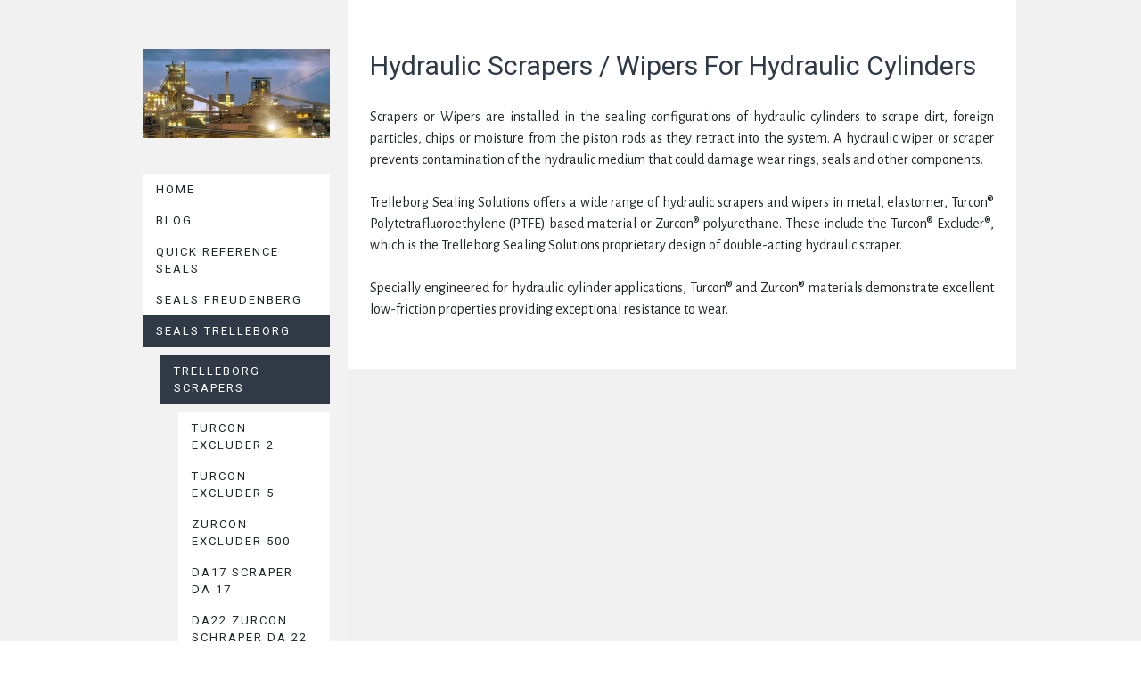

--- FILE ---
content_type: text/html; charset=UTF-8
request_url: https://www.germanbase.com/seals-trelleborg/trelleborg-scrapers/
body_size: 22799
content:
<!DOCTYPE html>
<html lang="en-US"><head>
    <meta charset="utf-8"/>
    <link rel="dns-prefetch preconnect" href="https://u.jimcdn.com/" crossorigin="anonymous"/>
<link rel="dns-prefetch preconnect" href="https://assets.jimstatic.com/" crossorigin="anonymous"/>
<link rel="dns-prefetch preconnect" href="https://image.jimcdn.com" crossorigin="anonymous"/>
<link rel="dns-prefetch preconnect" href="https://fonts.jimstatic.com" crossorigin="anonymous"/>
<meta name="viewport" content="width=device-width, initial-scale=1"/>
<meta http-equiv="X-UA-Compatible" content="IE=edge"/>
<meta name="description" content=""/>
<meta name="robots" content="index, follow, archive"/>
<meta property="st:section" content=""/>
<meta name="generator" content="Jimdo Creator"/>
<meta name="twitter:title" content="Hydraulic Scrapers / Wipers For Hydraulic Cylinders"/>
<meta name="twitter:description" content="Scrapers or Wipers are installed in the sealing configurations of hydraulic cylinders to scrape dirt, foreign particles, chips or moisture from the piston rods as they retract into the system. A hydraulic wiper or scraper prevents contamination of the hydraulic medium that could damage wear rings, seals and other components. Trelleborg Sealing Solutions offers a wide range of hydraulic scrapers and wipers in metal, elastomer, Turcon® Polytetrafluoroethylene (PTFE) based material or Zurcon® polyurethane. These include the Turcon® Excluder®, which is the Trelleborg Sealing Solutions proprietary design of double-acting hydraulic scraper. Specially engineered for hydraulic cylinder applications, Turcon® and Zurcon® materials demonstrate excellent low-friction properties providing exceptional resistance to wear."/>
<meta name="twitter:card" content="summary_large_image"/>
<meta property="og:url" content="http://www.germanbase.com/seals-trelleborg/trelleborg-scrapers/"/>
<meta property="og:title" content="Hydraulic Scrapers / Wipers For Hydraulic Cylinders"/>
<meta property="og:description" content="Scrapers or Wipers are installed in the sealing configurations of hydraulic cylinders to scrape dirt, foreign particles, chips or moisture from the piston rods as they retract into the system. A hydraulic wiper or scraper prevents contamination of the hydraulic medium that could damage wear rings, seals and other components. Trelleborg Sealing Solutions offers a wide range of hydraulic scrapers and wipers in metal, elastomer, Turcon® Polytetrafluoroethylene (PTFE) based material or Zurcon® polyurethane. These include the Turcon® Excluder®, which is the Trelleborg Sealing Solutions proprietary design of double-acting hydraulic scraper. Specially engineered for hydraulic cylinder applications, Turcon® and Zurcon® materials demonstrate excellent low-friction properties providing exceptional resistance to wear."/>
<meta property="og:type" content="website"/>
<meta property="og:locale" content="en_US"/>
<meta property="og:site_name" content="GermanBase - All you need from Germany (especially hydraulic seals)"/><title>Hydraulic Scrapers / Wipers For Hydraulic Cylinders - GermanBase - All you need from Germany (especially hydraulic seals)</title>
<link rel="shortcut icon" href="https://u.jimcdn.com/cms/o/se77c8430261a2f55/img/favicon.ico?t=1433949187"/>
    <link rel="alternate" type="application/rss+xml" title="Blog" href="https://www.germanbase.com/rss/blog"/>    
<link rel="canonical" href="https://www.germanbase.com/seals-trelleborg/trelleborg-scrapers/"/>

        <script src="https://assets.jimstatic.com/ckies.js.7c38a5f4f8d944ade39b.js"></script>

        <script src="https://assets.jimstatic.com/cookieControl.js.b05bf5f4339fa83b8e79.js"></script>
    <script>window.CookieControlSet.setToNormal();</script>

    <style>html,body{margin:0}.hidden{display:none}.n{padding:5px}#cc-website-title a {text-decoration: none}.cc-m-image-align-1{text-align:left}.cc-m-image-align-2{text-align:right}.cc-m-image-align-3{text-align:center}</style>

        <link href="https://u.jimcdn.com/cms/o/se77c8430261a2f55/layout/dm_79a5127dcbfa13a1590df64e4ea03566/css/layout.css?t=1576063648" rel="stylesheet" type="text/css" id="jimdo_layout_css"/>
<script>     /* <![CDATA[ */     /*!  loadCss [c]2014 @scottjehl, Filament Group, Inc.  Licensed MIT */     window.loadCSS = window.loadCss = function(e,n,t){var r,l=window.document,a=l.createElement("link");if(n)r=n;else{var i=(l.body||l.getElementsByTagName("head")[0]).childNodes;r=i[i.length-1]}var o=l.styleSheets;a.rel="stylesheet",a.href=e,a.media="only x",r.parentNode.insertBefore(a,n?r:r.nextSibling);var d=function(e){for(var n=a.href,t=o.length;t--;)if(o[t].href===n)return e.call(a);setTimeout(function(){d(e)})};return a.onloadcssdefined=d,d(function(){a.media=t||"all"}),a};     window.onloadCSS = function(n,o){n.onload=function(){n.onload=null,o&&o.call(n)},"isApplicationInstalled"in navigator&&"onloadcssdefined"in n&&n.onloadcssdefined(o)}     /* ]]> */ </script>     <script>
// <![CDATA[
onloadCSS(loadCss('https://assets.jimstatic.com/web.css.94de3f8b8fc5f64b610bc35fcd864f2a.css') , function() {
    this.id = 'jimdo_web_css';
});
// ]]>
</script>
<link href="https://assets.jimstatic.com/web.css.94de3f8b8fc5f64b610bc35fcd864f2a.css" rel="preload" as="style"/>
<noscript>
<link href="https://assets.jimstatic.com/web.css.94de3f8b8fc5f64b610bc35fcd864f2a.css" rel="stylesheet"/>
</noscript>
    <script>
    //<![CDATA[
        var jimdoData = {"isTestserver":false,"isLcJimdoCom":false,"isJimdoHelpCenter":false,"isProtectedPage":false,"cstok":"","cacheJsKey":"eb4c932991e4eaf741d3c68fe0b16534c237a641","cacheCssKey":"eb4c932991e4eaf741d3c68fe0b16534c237a641","cdnUrl":"https:\/\/assets.jimstatic.com\/","minUrl":"https:\/\/assets.jimstatic.com\/app\/cdn\/min\/file\/","authUrl":"https:\/\/a.jimdo.com\/","webPath":"https:\/\/www.germanbase.com\/","appUrl":"https:\/\/a.jimdo.com\/","cmsLanguage":"en_US","isFreePackage":false,"mobile":false,"isDevkitTemplateUsed":true,"isTemplateResponsive":true,"websiteId":"se77c8430261a2f55","pageId":2066114723,"packageId":2,"shop":{"deliveryTimeTexts":{"1":"Ships within 1-3 days","2":"Ships within 3-5 days","3":"Delivery in 5-8 days"},"checkoutButtonText":"Check out","isReady":false,"currencyFormat":{"pattern":"#,##0.00 \u00a4","convertedPattern":"#,##0.00 $","symbols":{"GROUPING_SEPARATOR":".","DECIMAL_SEPARATOR":",","CURRENCY_SYMBOL":"\u20ac"}},"currencyLocale":"de_DE"},"tr":{"gmap":{"searchNotFound":"The entered address doesn't exist or couldn't be found.","routeNotFound":"The driving directions couldn't be determined. Possible reasons: The starting address is not specific enough or it is too far from the destination address."},"shop":{"checkoutSubmit":{"next":"Next step","wait":"Please wait"},"paypalError":"An error has occurred. Please try again!","cartBar":"Go to Shopping Cart","maintenance":"Sorry, this store is not available at the moment. Please try again later.","addToCartOverlay":{"productInsertedText":"This item was added to your cart.","continueShoppingText":"Continue shopping","reloadPageText":"Refresh"},"notReadyText":"This store has not been completely set up.","numLeftText":"There are not more than {:num} of this item available at this time.","oneLeftText":"There is only one more of this item available."},"common":{"timeout":"Oops, it looks like there's been an error on our end and your last change didn't go through. Please try again in a minute. "},"form":{"badRequest":"An error has occurred! This form could not be submitted. Please try again later."}},"jQuery":"jimdoGen002","isJimdoMobileApp":false,"bgConfig":{"id":144213223,"type":"color","color":"rgb(241, 241, 241)"},"bgFullscreen":null,"responsiveBreakpointLandscape":767,"responsiveBreakpointPortrait":480,"copyableHeadlineLinks":false,"tocGeneration":false,"googlemapsConsoleKey":false,"loggingForAnalytics":false,"loggingForPredefinedPages":false,"isFacebookPixelIdEnabled":false,"userAccountId":"dee2a25f-08cd-421a-a2a9-89ab2f9d32e0"};
    // ]]>
</script>

     <script> (function(window) { 'use strict'; var regBuff = window.__regModuleBuffer = []; var regModuleBuffer = function() { var args = [].slice.call(arguments); regBuff.push(args); }; if (!window.regModule) { window.regModule = regModuleBuffer; } })(window); </script>
    <script src="https://assets.jimstatic.com/web.js.58bdb3da3da85b5697c0.js" async="true"></script>
    <script src="https://assets.jimstatic.com/at.js.62588d64be2115a866ce.js"></script>
<meta name="google-site-verification" content="3_-05OJQzKcCeoD1NwjlgC-Me9eOTuWYqB-ddShgLmA"/>
<meta name="google-site-verification" content="r4tFSmEowF7dmGgByNz-WgygS06RvUJEDDQByNn3PxU"/>
    
</head>

<body class="body cc-page j-m-gallery-styles j-m-video-styles j-m-hr-styles j-m-header-styles j-m-text-styles j-m-emotionheader-styles j-m-htmlCode-styles j-m-rss-styles j-m-form-styles-disabled j-m-table-styles j-m-textWithImage-styles j-m-downloadDocument-styles j-m-imageSubtitle-styles j-m-flickr-styles j-m-googlemaps-styles j-m-blogSelection-styles-disabled j-m-comment-styles-disabled j-m-jimdo-styles j-m-profile-styles j-m-guestbook-styles j-m-promotion-styles j-m-twitter-styles j-m-hgrid-styles j-m-shoppingcart-styles j-m-catalog-styles j-m-product-styles-disabled j-m-facebook-styles j-m-sharebuttons-styles j-m-formnew-styles-disabled j-m-callToAction-styles j-m-turbo-styles j-m-spacing-styles j-m-googleplus-styles j-m-dummy-styles j-m-search-styles j-m-booking-styles j-m-socialprofiles-styles j-footer-styles cc-pagemode-default cc-content-parent" id="page-2066114723">

<div id="cc-inner" class="cc-content-parent">

  <!-- _mobile-navigation.sass -->
  <input type="checkbox" id="jtpl-mobile-navigation__checkbox" class="jtpl-mobile-navigation__checkbox"/><!-- END _mobile-navigation.sass --><!-- _main.sass --><div class="jtpl-main cc-content-parent">

    <div class="jtpl-background-area" background-area=""></div>

    <div class="jtpl-section alignment-options cc-content-parent">

      <!-- _mobile-navigation.sass -->
      <div class="jtpl-mobile-navigation">
        <label for="jtpl-mobile-navigation__checkbox" class="jtpl-mobile-navigation__label">
          <span class="jtpl-mobile-navigation__borders navigation-colors__menu-icon"></span>
        </label>
        <div class="jtpl-mobile-navigation__inner navigation-colors">
          <div data-container="navigation"><div class="j-nav-variant-nested"><ul class="cc-nav-level-0 j-nav-level-0"><li id="cc-nav-view-2025389123" class="jmd-nav__list-item-0"><a href="/" data-link-title="Home">Home</a></li><li id="cc-nav-view-2576189023" class="jmd-nav__list-item-0"><a href="/blog-1/" data-link-title="Blog">Blog</a></li><li id="cc-nav-view-2573244823" class="jmd-nav__list-item-0"><a href="/quick-reference-seals/" data-link-title="Quick reference seals">Quick reference seals</a></li><li id="cc-nav-view-2598410923" class="jmd-nav__list-item-0 j-nav-has-children"><a href="/seals-freudenberg/" data-link-title="Seals Freudenberg">Seals Freudenberg</a><span data-navi-toggle="cc-nav-view-2598410923" class="jmd-nav__toggle-button"></span><ul class="cc-nav-level-1 j-nav-level-1"><li id="cc-nav-view-2601848523" class="jmd-nav__list-item-1"><a href="/seals-freudenberg/rod-seals/" data-link-title="Rod Seals">Rod Seals</a></li><li id="cc-nav-view-2601848623" class="jmd-nav__list-item-1"><a href="/seals-freudenberg/piston-seals/" data-link-title="Piston Seals">Piston Seals</a></li><li id="cc-nav-view-2601848723" class="jmd-nav__list-item-1"><a href="/seals-freudenberg/radial-seals/" data-link-title="Radial Seals">Radial Seals</a></li><li id="cc-nav-view-2601848823" class="jmd-nav__list-item-1"><a href="/seals-freudenberg/oil-seals/" data-link-title="Oil Seals">Oil Seals</a></li><li id="cc-nav-view-2601848923" class="jmd-nav__list-item-1"><a href="/seals-freudenberg/chevron-seals/" data-link-title="Chevron seals">Chevron seals</a></li><li id="cc-nav-view-2601849023" class="jmd-nav__list-item-1"><a href="/seals-freudenberg/wipers/" data-link-title="Wipers">Wipers</a></li></ul></li><li id="cc-nav-view-2025393523" class="jmd-nav__list-item-0 j-nav-has-children cc-nav-parent j-nav-parent jmd-nav__item--parent"><a href="/seals-trelleborg/" data-link-title="Seals TRELLEBORG">Seals TRELLEBORG</a><span data-navi-toggle="cc-nav-view-2025393523" class="jmd-nav__toggle-button"></span><ul class="cc-nav-level-1 j-nav-level-1"><li id="cc-nav-view-2066114723" class="jmd-nav__list-item-1 j-nav-has-children cc-nav-current j-nav-current jmd-nav__item--current"><a href="/seals-trelleborg/trelleborg-scrapers/" data-link-title="Trelleborg Scrapers" class="cc-nav-current j-nav-current jmd-nav__link--current">Trelleborg Scrapers</a><span data-navi-toggle="cc-nav-view-2066114723" class="jmd-nav__toggle-button"></span><ul class="cc-nav-level-2 j-nav-level-2"><li id="cc-nav-view-2572535123" class="jmd-nav__list-item-2"><a href="/seals-trelleborg/trelleborg-scrapers/turcon-excluder-2/" data-link-title="Turcon Excluder 2">Turcon Excluder 2</a></li><li id="cc-nav-view-2572535223" class="jmd-nav__list-item-2"><a href="/seals-trelleborg/trelleborg-scrapers/turcon-excluder-5/" data-link-title="Turcon Excluder 5">Turcon Excluder 5</a></li><li id="cc-nav-view-2572535323" class="jmd-nav__list-item-2"><a href="/seals-trelleborg/trelleborg-scrapers/zurcon-excluder-500/" data-link-title="Zurcon Excluder 500">Zurcon Excluder 500</a></li><li id="cc-nav-view-2572535423" class="jmd-nav__list-item-2"><a href="/seals-trelleborg/trelleborg-scrapers/da17-scraper-da-17/" data-link-title="DA17 Scraper DA 17">DA17 Scraper DA 17</a></li><li id="cc-nav-view-2572535623" class="jmd-nav__list-item-2"><a href="/seals-trelleborg/trelleborg-scrapers/da22-zurcon-schraper-da-22/" data-link-title="DA22 Zurcon Schraper DA 22">DA22 Zurcon Schraper DA 22</a></li><li id="cc-nav-view-2572535723" class="jmd-nav__list-item-2"><a href="/seals-trelleborg/trelleborg-scrapers/da24-zurcon-scraper-da-24/" data-link-title="DA24 Zurcon Scraper DA 24">DA24 Zurcon Scraper DA 24</a></li><li id="cc-nav-view-2572535823" class="jmd-nav__list-item-2"><a href="/seals-trelleborg/trelleborg-scrapers/wrm-scraper-wrm/" data-link-title="WRM Scraper WRM">WRM Scraper WRM</a></li><li id="cc-nav-view-2572535923" class="jmd-nav__list-item-2"><a href="/seals-trelleborg/trelleborg-scrapers/asw-zurcon-scraper-asw/" data-link-title="ASW Zurcon Scraper ASW">ASW Zurcon Scraper ASW</a></li><li id="cc-nav-view-2572536023" class="jmd-nav__list-item-2"><a href="/seals-trelleborg/trelleborg-scrapers/pw-scraper-pw/" data-link-title="PW Scraper PW">PW Scraper PW</a></li><li id="cc-nav-view-2572536123" class="jmd-nav__list-item-2"><a href="/seals-trelleborg/trelleborg-scrapers/wne-zurcon-scraper-wne/" data-link-title="WNE Zurcon Scraper WNE">WNE Zurcon Scraper WNE</a></li><li id="cc-nav-view-2572536223" class="jmd-nav__list-item-2"><a href="/seals-trelleborg/trelleborg-scrapers/wnv-zurcon-scraper-wnv/" data-link-title="WNV Zurcon Scraper WNV">WNV Zurcon Scraper WNV</a></li><li id="cc-nav-view-2572536323" class="jmd-nav__list-item-2"><a href="/seals-trelleborg/trelleborg-scrapers/wrm-c-and-wsa-scraper/" data-link-title="WRM/C and WSA Scraper">WRM/C and WSA Scraper</a></li><li id="cc-nav-view-2572536423" class="jmd-nav__list-item-2"><a href="/seals-trelleborg/trelleborg-scrapers/swp-zurcon-scraper-swp/" data-link-title="SWP Zurcon Scraper SWP">SWP Zurcon Scraper SWP</a></li><li id="cc-nav-view-2572536523" class="jmd-nav__list-item-2"><a href="/seals-trelleborg/trelleborg-scrapers/metal-scraper/" data-link-title="Metal Scraper">Metal Scraper</a></li><li id="cc-nav-view-2572536623" class="jmd-nav__list-item-2"><a href="/seals-trelleborg/trelleborg-scrapers/z-zurcon-excluder-z/" data-link-title="Z Zurcon Excluder Z">Z Zurcon Excluder Z</a></li></ul></li><li id="cc-nav-view-2066115323" class="jmd-nav__list-item-1 j-nav-has-children"><a href="/seals-trelleborg/trelleborg-rod-seals/" data-link-title="Trelleborg Rod Seals">Trelleborg Rod Seals</a><span data-navi-toggle="cc-nav-view-2066115323" class="jmd-nav__toggle-button"></span><ul class="cc-nav-level-2 j-nav-level-2"><li id="cc-nav-view-2572536923" class="jmd-nav__list-item-2"><a href="/seals-trelleborg/trelleborg-rod-seals/turcon-stepseal-v/" data-link-title="Turcon Stepseal V">Turcon Stepseal V</a></li><li id="cc-nav-view-2572537023" class="jmd-nav__list-item-2"><a href="/seals-trelleborg/trelleborg-rod-seals/turcon-stepseal-2k/" data-link-title="Turcon Stepseal 2K">Turcon Stepseal 2K</a></li><li id="cc-nav-view-2572537123" class="jmd-nav__list-item-2"><a href="/seals-trelleborg/trelleborg-rod-seals/zurcon-rimseal/" data-link-title="Zurcon Rimseal">Zurcon Rimseal</a></li><li id="cc-nav-view-2572537223" class="jmd-nav__list-item-2"><a href="/seals-trelleborg/trelleborg-rod-seals/polypac-veepac-ch-g5/" data-link-title="Polypac Veepac CH/G5">Polypac Veepac CH/G5</a></li><li id="cc-nav-view-2572537323" class="jmd-nav__list-item-2"><a href="/seals-trelleborg/trelleborg-rod-seals/polypac-selemaster-sm/" data-link-title="Polypac Selemaster SM">Polypac Selemaster SM</a></li><li id="cc-nav-view-2572537423" class="jmd-nav__list-item-2"><a href="/seals-trelleborg/trelleborg-rod-seals/polypac-balsele/" data-link-title="Polypac Balsele">Polypac Balsele</a></li><li id="cc-nav-view-2572537923" class="jmd-nav__list-item-2"><a href="/seals-trelleborg/trelleborg-rod-seals/l-zurcon-l-cup/" data-link-title="L Zurcon L-Cup">L Zurcon L-Cup</a></li><li id="cc-nav-view-2572538023" class="jmd-nav__list-item-2"><a href="/seals-trelleborg/trelleborg-rod-seals/ru0-zurcon-u-cup-ru0/" data-link-title="RU0 Zurcon U-Cup RU0">RU0 Zurcon U-Cup RU0</a></li><li id="cc-nav-view-2572538123" class="jmd-nav__list-item-2"><a href="/seals-trelleborg/trelleborg-rod-seals/ru2-zurcon-u-cup-ru2/" data-link-title="RU2 Zurcon U-Cup RU2">RU2 Zurcon U-Cup RU2</a></li><li id="cc-nav-view-2572537523" class="jmd-nav__list-item-2"><a href="/seals-trelleborg/trelleborg-rod-seals/ru3-zurcon-u-cup-ru3/" data-link-title="RU3 Zurcon U-Cup RU3">RU3 Zurcon U-Cup RU3</a></li><li id="cc-nav-view-2572537723" class="jmd-nav__list-item-2"><a href="/seals-trelleborg/trelleborg-rod-seals/ru6-zurcon-u-cup-ru6/" data-link-title="RU6 Zurcon U-Cup RU6">RU6 Zurcon U-Cup RU6</a></li><li id="cc-nav-view-2572537823" class="jmd-nav__list-item-2"><a href="/seals-trelleborg/trelleborg-rod-seals/ru9-zurcon-u-cup-ru9/" data-link-title="RU9 Zurcon U-Cup RU9">RU9 Zurcon U-Cup RU9</a></li><li id="cc-nav-view-2572538223" class="jmd-nav__list-item-2"><a href="/seals-trelleborg/trelleborg-rod-seals/turcon-glyd-ring/" data-link-title="Turcon Glyd Ring">Turcon Glyd Ring</a></li><li id="cc-nav-view-2572538323" class="jmd-nav__list-item-2"><a href="/seals-trelleborg/trelleborg-rod-seals/turcon-glyd-ring-t/" data-link-title="Turcon Glyd Ring T">Turcon Glyd Ring T</a></li><li id="cc-nav-view-2572538423" class="jmd-nav__list-item-2"><a href="/seals-trelleborg/trelleborg-rod-seals/turcon-double-delta/" data-link-title="Turcon Double Delta">Turcon Double Delta</a></li><li id="cc-nav-view-2572538523" class="jmd-nav__list-item-2"><a href="/seals-trelleborg/trelleborg-rod-seals/zurcon-buffer-seal/" data-link-title="Zurcon Buffer Seal">Zurcon Buffer Seal</a></li><li id="cc-nav-view-2572538623" class="jmd-nav__list-item-2"><a href="/seals-trelleborg/trelleborg-rod-seals/lm-zurcon-buffer-seal-lm/" data-link-title="LM Zurcon Buffer Seal LM">LM Zurcon Buffer Seal LM</a></li><li id="cc-nav-view-2572538723" class="jmd-nav__list-item-2"><a href="/seals-trelleborg/trelleborg-rod-seals/im-zurcon-rimseal-im/" data-link-title="IM Zurcon Rimseal IM">IM Zurcon Rimseal IM</a></li></ul></li><li id="cc-nav-view-2066115423" class="jmd-nav__list-item-1 j-nav-has-children"><a href="/seals-trelleborg/trelleborg-piston-seals/" data-link-title="Trelleborg Piston Seals">Trelleborg Piston Seals</a><span data-navi-toggle="cc-nav-view-2066115423" class="jmd-nav__toggle-button"></span><ul class="cc-nav-level-2 j-nav-level-2"><li id="cc-nav-view-2572538923" class="jmd-nav__list-item-2"><a href="/seals-trelleborg/trelleborg-piston-seals/turcon-stepseal-v/" data-link-title="Turcon Stepseal V">Turcon Stepseal V</a></li><li id="cc-nav-view-2572539023" class="jmd-nav__list-item-2"><a href="/seals-trelleborg/trelleborg-piston-seals/zurcon-glyd-ring-p/" data-link-title="Zurcon Glyd Ring P">Zurcon Glyd Ring P</a></li><li id="cc-nav-view-2572539123" class="jmd-nav__list-item-2"><a href="/seals-trelleborg/trelleborg-piston-seals/turcon-glyd-ring/" data-link-title="Turcon Glyd Ring">Turcon Glyd Ring</a></li><li id="cc-nav-view-2572539223" class="jmd-nav__list-item-2"><a href="/seals-trelleborg/trelleborg-piston-seals/turcon-glyd-ring-t/" data-link-title="Turcon Glyd Ring T">Turcon Glyd Ring T</a></li><li id="cc-nav-view-2572539323" class="jmd-nav__list-item-2"><a href="/seals-trelleborg/trelleborg-piston-seals/turcon-aq-seal-5/" data-link-title="Turcon AQ-Seal 5">Turcon AQ-Seal 5</a></li><li id="cc-nav-view-2572539423" class="jmd-nav__list-item-2"><a href="/seals-trelleborg/trelleborg-piston-seals/turcon-aq-seal/" data-link-title="Turcon AQ-Seal">Turcon AQ-Seal</a></li><li id="cc-nav-view-2572539523" class="jmd-nav__list-item-2"><a href="/seals-trelleborg/trelleborg-piston-seals/polypac-phd-seal/" data-link-title="Polypac PHD Seal">Polypac PHD Seal</a></li><li id="cc-nav-view-2572539623" class="jmd-nav__list-item-2"><a href="/seals-trelleborg/trelleborg-piston-seals/turcon-stepseal-2k/" data-link-title="Turcon Stepseal 2K">Turcon Stepseal 2K</a></li><li id="cc-nav-view-2572539723" class="jmd-nav__list-item-2"><a href="/seals-trelleborg/trelleborg-piston-seals/turcon-double-delta/" data-link-title="Turcon Double Delta">Turcon Double Delta</a></li><li id="cc-nav-view-2572539823" class="jmd-nav__list-item-2"><a href="/seals-trelleborg/trelleborg-piston-seals/zurcon-u-cup-pua/" data-link-title="Zurcon U-Cup PUA">Zurcon U-Cup PUA</a></li><li id="cc-nav-view-2572539923" class="jmd-nav__list-item-2"><a href="/seals-trelleborg/trelleborg-piston-seals/zurcon-wynseal/" data-link-title="Zurcon Wynseal">Zurcon Wynseal</a></li><li id="cc-nav-view-2572540023" class="jmd-nav__list-item-2"><a href="/seals-trelleborg/trelleborg-piston-seals/polypac-phd-p-seal/" data-link-title="Polypac PHD/P Seal">Polypac PHD/P Seal</a></li><li id="cc-nav-view-2572540123" class="jmd-nav__list-item-2"><a href="/seals-trelleborg/trelleborg-piston-seals/zurcon-compact-seal-pu-das-eud/" data-link-title="Zurcon Compact Seal PU DAS EUD">Zurcon Compact Seal PU DAS EUD</a></li><li id="cc-nav-view-2572540223" class="jmd-nav__list-item-2"><a href="/seals-trelleborg/trelleborg-piston-seals/polypac-duopac-dps-dpc/" data-link-title="Polypac DUOPAC DPS/DPC">Polypac DUOPAC DPS/DPC</a></li><li id="cc-nav-view-2572540323" class="jmd-nav__list-item-2"><a href="/seals-trelleborg/trelleborg-piston-seals/polypac-veepac-ch-g1/" data-link-title="Polypac Veepac CH/G1">Polypac Veepac CH/G1</a></li></ul></li><li id="cc-nav-view-2572540423" class="jmd-nav__list-item-1 j-nav-has-children"><a href="/seals-trelleborg/trelleborg-radial-oil-seals/" data-link-title="Trelleborg Radial Oil Seals">Trelleborg Radial Oil Seals</a><span data-navi-toggle="cc-nav-view-2572540423" class="jmd-nav__toggle-button"></span><ul class="cc-nav-level-2 j-nav-level-2"><li id="cc-nav-view-2572541623" class="jmd-nav__list-item-2"><a href="/seals-trelleborg/trelleborg-radial-oil-seals/tss-tra-stefa-cb/" data-link-title="TSS TRA / Stefa CB">TSS TRA / Stefa CB</a></li><li id="cc-nav-view-2572542623" class="jmd-nav__list-item-2"><a href="/seals-trelleborg/trelleborg-radial-oil-seals/tss-tre-stefa-cc/" data-link-title="TSS TRE / Stefa CC">TSS TRE / Stefa CC</a></li><li id="cc-nav-view-2572542723" class="jmd-nav__list-item-2"><a href="/seals-trelleborg/trelleborg-radial-oil-seals/tss-trc-stefa-bb/" data-link-title="TSS TRC / Stefa BB">TSS TRC / Stefa BB</a></li><li id="cc-nav-view-2572542823" class="jmd-nav__list-item-2"><a href="/seals-trelleborg/trelleborg-radial-oil-seals/tss-trd-stefa-bc/" data-link-title="TSS TRD / Stefa BC">TSS TRD / Stefa BC</a></li><li id="cc-nav-view-2572541723" class="jmd-nav__list-item-2"><a href="/seals-trelleborg/trelleborg-radial-oil-seals/tss-trb-stefa-db/" data-link-title="TSS TRB / Stefa DB">TSS TRB / Stefa DB</a></li><li id="cc-nav-view-2572542923" class="jmd-nav__list-item-2"><a href="/seals-trelleborg/trelleborg-radial-oil-seals/tss-trf-stefa-dc/" data-link-title="TSS TRF / Stefa DC">TSS TRF / Stefa DC</a></li><li id="cc-nav-view-2572543023" class="jmd-nav__list-item-2"><a href="/seals-trelleborg/trelleborg-radial-oil-seals/tss-tru/" data-link-title="TSS TRU">TSS TRU</a></li><li id="cc-nav-view-2572543123" class="jmd-nav__list-item-2"><a href="/seals-trelleborg/trelleborg-radial-oil-seals/tss-trp-stefa-6cc/" data-link-title="TSS TRP / Stefa 6CC">TSS TRP / Stefa 6CC</a></li><li id="cc-nav-view-2572543223" class="jmd-nav__list-item-2"><a href="/seals-trelleborg/trelleborg-radial-oil-seals/tss-trq-stefa-12cc/" data-link-title="TSS TRQ / Stefa 12CC">TSS TRQ / Stefa 12CC</a></li><li id="cc-nav-view-2572543323" class="jmd-nav__list-item-2"><a href="/seals-trelleborg/trelleborg-radial-oil-seals/tss-trk-stefa-cd/" data-link-title="TSS TRK / Stefa CD">TSS TRK / Stefa CD</a></li><li id="cc-nav-view-2572543423" class="jmd-nav__list-item-2"><a href="/seals-trelleborg/trelleborg-radial-oil-seals/tss-trg-stefa-bd/" data-link-title="TSS TRG / Stefa BD">TSS TRG / Stefa BD</a></li></ul></li><li id="cc-nav-view-2572540523" class="jmd-nav__list-item-1 j-nav-has-children"><a href="/seals-trelleborg/trelleborg-cassette-seals/" data-link-title="Trelleborg Cassette Seals">Trelleborg Cassette Seals</a><span data-navi-toggle="cc-nav-view-2572540523" class="jmd-nav__toggle-button"></span><ul class="cc-nav-level-2 j-nav-level-2"><li id="cc-nav-view-2572543523" class="jmd-nav__list-item-2"><a href="/seals-trelleborg/trelleborg-cassette-seals/tss-system-500/" data-link-title="TSS System 500">TSS System 500</a></li></ul></li><li id="cc-nav-view-2572540623" class="jmd-nav__list-item-1 j-nav-has-children"><a href="/seals-trelleborg/trelleborg-v-rings/" data-link-title="Trelleborg V-Rings">Trelleborg V-Rings</a><span data-navi-toggle="cc-nav-view-2572540623" class="jmd-nav__toggle-button"></span><ul class="cc-nav-level-2 j-nav-level-2"><li id="cc-nav-view-2572543623" class="jmd-nav__list-item-2"><a href="/seals-trelleborg/trelleborg-v-rings/a-tss-v-ring-type-a/" data-link-title="A TSS V-Ring Type A">A TSS V-Ring Type A</a></li><li id="cc-nav-view-2572543723" class="jmd-nav__list-item-2"><a href="/seals-trelleborg/trelleborg-v-rings/s-tss-v-ring-type-s/" data-link-title="S TSS V-Ring Type S">S TSS V-Ring Type S</a></li><li id="cc-nav-view-2572543823" class="jmd-nav__list-item-2"><a href="/seals-trelleborg/trelleborg-v-rings/l-lx-tss-v-ring-type-l-lx/" data-link-title="L/LX TSS V-Ring Type L/LX">L/LX TSS V-Ring Type L/LX</a></li><li id="cc-nav-view-2572543923" class="jmd-nav__list-item-2"><a href="/seals-trelleborg/trelleborg-v-rings/rm-rme-tss-v-ring-type-rm-rmea/" data-link-title="RM/RME TSS V-Ring Type RM/RMEA">RM/RME TSS V-Ring Type RM/RMEA</a></li><li id="cc-nav-view-2572544023" class="jmd-nav__list-item-2"><a href="/seals-trelleborg/trelleborg-v-rings/ax-tss-v-ring-type-ax/" data-link-title="AX TSS V-Ring Type AX">AX TSS V-Ring Type AX</a></li></ul></li><li id="cc-nav-view-2572540723" class="jmd-nav__list-item-1 j-nav-has-children"><a href="/seals-trelleborg/trelleborg-axial-shaft-seals/" data-link-title="Trelleborg Axial Shaft Seals">Trelleborg Axial Shaft Seals</a><span data-navi-toggle="cc-nav-view-2572540723" class="jmd-nav__toggle-button"></span><ul class="cc-nav-level-2 j-nav-level-2"><li id="cc-nav-view-2572544123" class="jmd-nav__list-item-2"><a href="/seals-trelleborg/trelleborg-axial-shaft-seals/axial-shaft-seal-typ-i/" data-link-title="Axial Shaft Seal Typ I">Axial Shaft Seal Typ I</a></li><li id="cc-nav-view-2572544223" class="jmd-nav__list-item-2"><a href="/seals-trelleborg/trelleborg-axial-shaft-seals/axial-shaft-seal-type-a/" data-link-title="Axial Shaft Seal Type A">Axial Shaft Seal Type A</a></li></ul></li><li id="cc-nav-view-2572540823" class="jmd-nav__list-item-1 j-nav-has-children"><a href="/seals-trelleborg/trelleborg-turcon-roto-glyd-ring/" data-link-title="Trelleborg Turcon Roto Glyd Ring">Trelleborg Turcon Roto Glyd Ring</a><span data-navi-toggle="cc-nav-view-2572540823" class="jmd-nav__toggle-button"></span><ul class="cc-nav-level-2 j-nav-level-2"><li id="cc-nav-view-2572544323" class="jmd-nav__list-item-2"><a href="/seals-trelleborg/trelleborg-turcon-roto-glyd-ring/turcon-roto-glyd-ring-external-sealing/" data-link-title="Turcon Roto Glyd Ring External Sealing">Turcon Roto Glyd Ring External Sealing</a></li><li id="cc-nav-view-2572544423" class="jmd-nav__list-item-2"><a href="/seals-trelleborg/trelleborg-turcon-roto-glyd-ring/turcon-roto-glyd-ring-internal-sealing/" data-link-title="Turcon Roto Glyd Ring Internal Sealing">Turcon Roto Glyd Ring Internal Sealing</a></li></ul></li><li id="cc-nav-view-2572540923" class="jmd-nav__list-item-1 j-nav-has-children"><a href="/seals-trelleborg/trelleborg-zurcon-roto-glyd-ring-s/" data-link-title="Trelleborg Zurcon Roto Glyd Ring S">Trelleborg Zurcon Roto Glyd Ring S</a><span data-navi-toggle="cc-nav-view-2572540923" class="jmd-nav__toggle-button"></span><ul class="cc-nav-level-2 j-nav-level-2"><li id="cc-nav-view-2572544623" class="jmd-nav__list-item-2"><a href="/seals-trelleborg/trelleborg-zurcon-roto-glyd-ring-s/zurcon-roto-glyd-ring-s-bore-sealing/" data-link-title="Zurcon Roto Glyd Ring S Bore Sealing">Zurcon Roto Glyd Ring S Bore Sealing</a></li><li id="cc-nav-view-2572544523" class="jmd-nav__list-item-2"><a href="/seals-trelleborg/trelleborg-zurcon-roto-glyd-ring-s/zurcon-roto-glyd-ring-s-shaft-sealing/" data-link-title="Zurcon Roto Glyd Ring S Shaft Sealing">Zurcon Roto Glyd Ring S Shaft Sealing</a></li></ul></li><li id="cc-nav-view-2572541023" class="jmd-nav__list-item-1 j-nav-has-children"><a href="/seals-trelleborg/trelleborg-mechanical-face-seals/" data-link-title="Trelleborg Mechanical Face Seals">Trelleborg Mechanical Face Seals</a><span data-navi-toggle="cc-nav-view-2572541023" class="jmd-nav__toggle-button"></span><ul class="cc-nav-level-2 j-nav-level-2"><li id="cc-nav-view-2572544723" class="jmd-nav__list-item-2"><a href="/seals-trelleborg/trelleborg-mechanical-face-seals/do-type-do-in-bearing-steel/" data-link-title="DO Type DO in Bearing Steel">DO Type DO in Bearing Steel</a></li><li id="cc-nav-view-2572544823" class="jmd-nav__list-item-2"><a href="/seals-trelleborg/trelleborg-mechanical-face-seals/do-type-do-in-cast-iron/" data-link-title="DO Type DO in Cast Iron">DO Type DO in Cast Iron</a></li><li id="cc-nav-view-2572544923" class="jmd-nav__list-item-2"><a href="/seals-trelleborg/trelleborg-mechanical-face-seals/df-type-df-in-bearing-steel/" data-link-title="DF Type DF in Bearing Steel">DF Type DF in Bearing Steel</a></li></ul></li><li id="cc-nav-view-2572529323" class="jmd-nav__list-item-1 j-nav-has-children"><a href="/seals-trelleborg/trelleborg-symmetrical-seals/" data-link-title="Trelleborg Symmetrical Seals">Trelleborg Symmetrical Seals</a><span data-navi-toggle="cc-nav-view-2572529323" class="jmd-nav__toggle-button"></span><ul class="cc-nav-level-2 j-nav-level-2"><li id="cc-nav-view-2572545123" class="jmd-nav__list-item-2"><a href="/seals-trelleborg/trelleborg-symmetrical-seals/polypac-veepac/" data-link-title="Polypac Veepac">Polypac Veepac</a></li><li id="cc-nav-view-2572545223" class="jmd-nav__list-item-2"><a href="/seals-trelleborg/trelleborg-symmetrical-seals/polypac-veepac-with-backup-ring/" data-link-title="Polypac Veepac with backup-ring">Polypac Veepac with backup-ring</a></li><li id="cc-nav-view-2572545323" class="jmd-nav__list-item-2"><a href="/seals-trelleborg/trelleborg-symmetrical-seals/zurcon-u-cup/" data-link-title="Zurcon U-Cup">Zurcon U-Cup</a></li></ul></li><li id="cc-nav-view-2066116423" class="jmd-nav__list-item-1 j-nav-has-children"><a href="/seals-trelleborg/trelleborg-wear-rings-slydrings/" data-link-title="Trelleborg Wear Rings Slydrings">Trelleborg Wear Rings Slydrings</a><span data-navi-toggle="cc-nav-view-2066116423" class="jmd-nav__toggle-button"></span><ul class="cc-nav-level-2 j-nav-level-2"><li id="cc-nav-view-2572545423" class="jmd-nav__list-item-2"><a href="/seals-trelleborg/trelleborg-wear-rings-slydrings/tss-turcite-and-zurcon-slydring/" data-link-title="TSS Turcite and Zurcon Slydring">TSS Turcite and Zurcon Slydring</a></li><li id="cc-nav-view-2572545523" class="jmd-nav__list-item-2"><a href="/seals-trelleborg/trelleborg-wear-rings-slydrings/tss-himod-slydring/" data-link-title="TSS HiMod Slydring">TSS HiMod Slydring</a></li><li id="cc-nav-view-2572545623" class="jmd-nav__list-item-2"><a href="/seals-trelleborg/trelleborg-wear-rings-slydrings/tss-orkot-slydring/" data-link-title="TSS Orkot Slydring">TSS Orkot Slydring</a></li></ul></li><li id="cc-nav-view-2066116523" class="jmd-nav__list-item-1 j-nav-has-children"><a href="/seals-trelleborg/trelleborg-static-seals/" data-link-title="Trelleborg Static Seals">Trelleborg Static Seals</a><span data-navi-toggle="cc-nav-view-2066116523" class="jmd-nav__toggle-button"></span><ul class="cc-nav-level-2 j-nav-level-2"><li id="cc-nav-view-2572545823" class="jmd-nav__list-item-2"><a href="/seals-trelleborg/trelleborg-static-seals/tss-back-up-rings/" data-link-title="TSS Back-Up Rings">TSS Back-Up Rings</a></li><li id="cc-nav-view-2572545923" class="jmd-nav__list-item-2"><a href="/seals-trelleborg/trelleborg-static-seals/tss-kantseal/" data-link-title="TSS Kantseal">TSS Kantseal</a></li><li id="cc-nav-view-2572546023" class="jmd-nav__list-item-2"><a href="/seals-trelleborg/trelleborg-static-seals/tss-dualseal/" data-link-title="TSS Dualseal">TSS Dualseal</a></li><li id="cc-nav-view-2572546123" class="jmd-nav__list-item-2"><a href="/seals-trelleborg/trelleborg-static-seals/tss-bonded-seals/" data-link-title="TSS Bonded Seals">TSS Bonded Seals</a></li><li id="cc-nav-view-2572546223" class="jmd-nav__list-item-2"><a href="/seals-trelleborg/trelleborg-static-seals/tss-seals-for-sae-j518-flanges/" data-link-title="TSS Seals for SAE J518 Flanges">TSS Seals for SAE J518 Flanges</a></li><li id="cc-nav-view-2572546323" class="jmd-nav__list-item-2"><a href="/seals-trelleborg/trelleborg-static-seals/tss-fluid-connetor-seal/" data-link-title="TSS Fluid Connetor Seal">TSS Fluid Connetor Seal</a></li></ul></li><li id="cc-nav-view-2066117223" class="jmd-nav__list-item-1"><a href="/seals-trelleborg/trelleborg-o-rings/" data-link-title="Trelleborg O-Rings">Trelleborg O-Rings</a></li></ul></li><li id="cc-nav-view-2578956923" class="jmd-nav__list-item-0 j-nav-has-children"><a href="/seals-carco-seals/" data-link-title="Seals CARCO Seals">Seals CARCO Seals</a><span data-navi-toggle="cc-nav-view-2578956923" class="jmd-nav__toggle-button"></span><ul class="cc-nav-level-1 j-nav-level-1"><li id="cc-nav-view-2578957023" class="jmd-nav__list-item-1"><a href="/seals-carco-seals/carco-wipers/" data-link-title="Carco Wipers">Carco Wipers</a></li><li id="cc-nav-view-2578957123" class="jmd-nav__list-item-1"><a href="/seals-carco-seals/carco-v-packings/" data-link-title="Carco V-Packings">Carco V-Packings</a></li><li id="cc-nav-view-2578957223" class="jmd-nav__list-item-1"><a href="/seals-carco-seals/carcoseal-rotary-shaft-seals/" data-link-title="Carcoseal Rotary Shaft Seals">Carcoseal Rotary Shaft Seals</a></li><li id="cc-nav-view-2578957323" class="jmd-nav__list-item-1"><a href="/seals-carco-seals/carco/" data-link-title="Carco">Carco</a></li></ul></li><li id="cc-nav-view-2025392723" class="jmd-nav__list-item-0 j-nav-has-children"><a href="/seals-hunger/" data-link-title="Seals HUNGER">Seals HUNGER</a><span data-navi-toggle="cc-nav-view-2025392723" class="jmd-nav__toggle-button"></span><ul class="cc-nav-level-1 j-nav-level-1"><li id="cc-nav-view-2065837323" class="jmd-nav__list-item-1 j-nav-has-children"><a href="/seals-hunger/hunger-wipers/" data-link-title="Hunger Wipers">Hunger Wipers</a><span data-navi-toggle="cc-nav-view-2065837323" class="jmd-nav__toggle-button"></span><ul class="cc-nav-level-2 j-nav-level-2"><li id="cc-nav-view-2098783823" class="jmd-nav__list-item-2"><a href="/seals-hunger/hunger-wipers/ai/" data-link-title="AI">AI</a></li><li id="cc-nav-view-2111328723" class="jmd-nav__list-item-2"><a href="/seals-hunger/hunger-wipers/ai-d/" data-link-title="AI-D">AI-D</a></li><li id="cc-nav-view-2111328623" class="jmd-nav__list-item-2"><a href="/seals-hunger/hunger-wipers/aist/" data-link-title="AIST">AIST</a></li><li id="cc-nav-view-2111328523" class="jmd-nav__list-item-2"><a href="/seals-hunger/hunger-wipers/a-eis/" data-link-title="A-EIS">A-EIS</a></li><li id="cc-nav-view-2111328023" class="jmd-nav__list-item-2"><a href="/seals-hunger/hunger-wipers/a-eis-s/" data-link-title="A-EIS-S">A-EIS-S</a></li><li id="cc-nav-view-2111327923" class="jmd-nav__list-item-2"><a href="/seals-hunger/hunger-wipers/a-eis-sl/" data-link-title="A-EIS-SL">A-EIS-SL</a></li></ul></li><li id="cc-nav-view-2065838323" class="jmd-nav__list-item-1 j-nav-has-children"><a href="/seals-hunger/hunger-rod-seals/" data-link-title="Hunger Rod Seals">Hunger Rod Seals</a><span data-navi-toggle="cc-nav-view-2065838323" class="jmd-nav__toggle-button"></span><ul class="cc-nav-level-2 j-nav-level-2"><li id="cc-nav-view-2102607523" class="jmd-nav__list-item-2"><a href="/seals-hunger/hunger-rod-seals/tdi/" data-link-title="TDI">TDI</a></li><li id="cc-nav-view-2111311823" class="jmd-nav__list-item-2"><a href="/seals-hunger/hunger-rod-seals/tdt/" data-link-title="TDT">TDT</a></li><li id="cc-nav-view-2111312023" class="jmd-nav__list-item-2"><a href="/seals-hunger/hunger-rod-seals/tdmi/" data-link-title="TDMI">TDMI</a></li><li id="cc-nav-view-2111311923" class="jmd-nav__list-item-2"><a href="/seals-hunger/hunger-rod-seals/ndt/" data-link-title="NDT">NDT</a></li><li id="cc-nav-view-2111311723" class="jmd-nav__list-item-2"><a href="/seals-hunger/hunger-rod-seals/evd/" data-link-title="EVD">EVD</a></li><li id="cc-nav-view-2111312123" class="jmd-nav__list-item-2"><a href="/seals-hunger/hunger-rod-seals/ggdi/" data-link-title="GGDI">GGDI</a></li><li id="cc-nav-view-2111325523" class="jmd-nav__list-item-2"><a href="/seals-hunger/hunger-rod-seals/ggdi-sp/" data-link-title="GGDI-SP">GGDI-SP</a></li><li id="cc-nav-view-2111325623" class="jmd-nav__list-item-2"><a href="/seals-hunger/hunger-rod-seals/zsdi/" data-link-title="ZSDI">ZSDI</a></li><li id="cc-nav-view-2111325823" class="jmd-nav__list-item-2"><a href="/seals-hunger/hunger-rod-seals/godi/" data-link-title="GODI">GODI</a></li><li id="cc-nav-view-2111326323" class="jmd-nav__list-item-2"><a href="/seals-hunger/hunger-rod-seals/gdsi/" data-link-title="GDSI">GDSI</a></li><li id="cc-nav-view-2111326723" class="jmd-nav__list-item-2"><a href="/seals-hunger/hunger-rod-seals/godi-sp/" data-link-title="GODI-SP">GODI-SP</a></li><li id="cc-nav-view-2111327623" class="jmd-nav__list-item-2"><a href="/seals-hunger/hunger-rod-seals/godi-spe/" data-link-title="GODI-SPE">GODI-SPE</a></li></ul></li><li id="cc-nav-view-2065839823" class="jmd-nav__list-item-1 j-nav-has-children"><a href="/seals-hunger/hunger-piston-seals/" data-link-title="Hunger Piston Seals">Hunger Piston Seals</a><span data-navi-toggle="cc-nav-view-2065839823" class="jmd-nav__toggle-button"></span><ul class="cc-nav-level-2 j-nav-level-2"><li id="cc-nav-view-2099381323" class="jmd-nav__list-item-2"><a href="/seals-hunger/hunger-piston-seals/gd1000k/" data-link-title="GD1000K">GD1000K</a></li><li id="cc-nav-view-2111368723" class="jmd-nav__list-item-2"><a href="/seals-hunger/hunger-piston-seals/gkd/" data-link-title="GKD">GKD</a></li><li id="cc-nav-view-2111368623" class="jmd-nav__list-item-2"><a href="/seals-hunger/hunger-piston-seals/gd2000p/" data-link-title="GD2000P">GD2000P</a></li><li id="cc-nav-view-2111367823" class="jmd-nav__list-item-2"><a href="/seals-hunger/hunger-piston-seals/tda/" data-link-title="TDA">TDA</a></li><li id="cc-nav-view-2111367723" class="jmd-nav__list-item-2"><a href="/seals-hunger/hunger-piston-seals/tdma/" data-link-title="TDMA">TDMA</a></li><li id="cc-nav-view-2111367123" class="jmd-nav__list-item-2"><a href="/seals-hunger/hunger-piston-seals/ggda/" data-link-title="GGDA">GGDA</a></li><li id="cc-nav-view-2111367023" class="jmd-nav__list-item-2"><a href="/seals-hunger/hunger-piston-seals/zsda/" data-link-title="ZSDA">ZSDA</a></li><li id="cc-nav-view-2111366923" class="jmd-nav__list-item-2"><a href="/seals-hunger/hunger-piston-seals/goda/" data-link-title="GODA">GODA</a></li><li id="cc-nav-view-2111366823" class="jmd-nav__list-item-2"><a href="/seals-hunger/hunger-piston-seals/gdsa/" data-link-title="GDSA">GDSA</a></li><li id="cc-nav-view-2111366723" class="jmd-nav__list-item-2"><a href="/seals-hunger/hunger-piston-seals/goda-sp/" data-link-title="GODA-SP">GODA-SP</a></li><li id="cc-nav-view-2111366523" class="jmd-nav__list-item-2"><a href="/seals-hunger/hunger-piston-seals/goda-spe/" data-link-title="GODA-SPE">GODA-SPE</a></li></ul></li><li id="cc-nav-view-2065840823" class="jmd-nav__list-item-1 j-nav-has-children"><a href="/seals-hunger/hunger-rotating-seals/" data-link-title="Hunger Rotating Seals">Hunger Rotating Seals</a><span data-navi-toggle="cc-nav-view-2065840823" class="jmd-nav__toggle-button"></span><ul class="cc-nav-level-2 j-nav-level-2"><li id="cc-nav-view-2099662123" class="jmd-nav__list-item-2"><a href="/seals-hunger/hunger-rotating-seals/rdi/" data-link-title="RDI">RDI</a></li><li id="cc-nav-view-2111372923" class="jmd-nav__list-item-2"><a href="/seals-hunger/hunger-rotating-seals/rda/" data-link-title="RDA">RDA</a></li><li id="cc-nav-view-2111372323" class="jmd-nav__list-item-2"><a href="/seals-hunger/hunger-rotating-seals/rodi/" data-link-title="RODI">RODI</a></li><li id="cc-nav-view-2111372223" class="jmd-nav__list-item-2"><a href="/seals-hunger/hunger-rotating-seals/roda/" data-link-title="RODA">RODA</a></li><li id="cc-nav-view-2111372123" class="jmd-nav__list-item-2"><a href="/seals-hunger/hunger-rotating-seals/ds-i/" data-link-title="DS-I">DS-I</a></li><li id="cc-nav-view-2111372023" class="jmd-nav__list-item-2"><a href="/seals-hunger/hunger-rotating-seals/ds-a/" data-link-title="DS-A">DS-A</a></li><li id="cc-nav-view-2111371823" class="jmd-nav__list-item-2"><a href="/seals-hunger/hunger-rotating-seals/rsi/" data-link-title="RSI">RSI</a></li><li id="cc-nav-view-2111371623" class="jmd-nav__list-item-2"><a href="/seals-hunger/hunger-rotating-seals/wdi/" data-link-title="WDI">WDI</a></li><li id="cc-nav-view-2111371523" class="jmd-nav__list-item-2"><a href="/seals-hunger/hunger-rotating-seals/wda/" data-link-title="WDA">WDA</a></li></ul></li><li id="cc-nav-view-2065841023" class="jmd-nav__list-item-1 j-nav-has-children"><a href="/seals-hunger/hunger-vee-packs/" data-link-title="Hunger Vee-Packs">Hunger Vee-Packs</a><span data-navi-toggle="cc-nav-view-2065841023" class="jmd-nav__toggle-button"></span><ul class="cc-nav-level-2 j-nav-level-2"><li id="cc-nav-view-2099671023" class="jmd-nav__list-item-2"><a href="/seals-hunger/hunger-vee-packs/dmd-1/" data-link-title="DMD 1">DMD 1</a></li><li id="cc-nav-view-2111374923" class="jmd-nav__list-item-2"><a href="/seals-hunger/hunger-vee-packs/dmd-2/" data-link-title="DMD 2">DMD 2</a></li><li id="cc-nav-view-2111374723" class="jmd-nav__list-item-2"><a href="/seals-hunger/hunger-vee-packs/dmd-3/" data-link-title="DMD 3">DMD 3</a></li><li id="cc-nav-view-2111374623" class="jmd-nav__list-item-2"><a href="/seals-hunger/hunger-vee-packs/dmd-9/" data-link-title="DMD 9">DMD 9</a></li><li id="cc-nav-view-2111374523" class="jmd-nav__list-item-2"><a href="/seals-hunger/hunger-vee-packs/dmd-tandem-2000/" data-link-title="DMD Tandem 2000">DMD Tandem 2000</a></li></ul></li><li id="cc-nav-view-2572378023" class="jmd-nav__list-item-1 j-nav-has-children"><a href="/seals-hunger/hunger-static-seals/" data-link-title="Hunger Static Seals">Hunger Static Seals</a><span data-navi-toggle="cc-nav-view-2572378023" class="jmd-nav__toggle-button"></span><ul class="cc-nav-level-2 j-nav-level-2"><li id="cc-nav-view-2102662223" class="jmd-nav__list-item-2"><a href="/seals-hunger/hunger-static-seals/obvd-ax/" data-link-title="OBVD ax">OBVD ax</a></li><li id="cc-nav-view-2111377523" class="jmd-nav__list-item-2"><a href="/seals-hunger/hunger-static-seals/obvd-2ax/" data-link-title="OBVD 2ax">OBVD 2ax</a></li><li id="cc-nav-view-2111377423" class="jmd-nav__list-item-2"><a href="/seals-hunger/hunger-static-seals/s-90/" data-link-title="S 90">S 90</a></li><li id="cc-nav-view-2111377223" class="jmd-nav__list-item-2"><a href="/seals-hunger/hunger-static-seals/sti-sta/" data-link-title="STI/STA">STI/STA</a></li><li id="cc-nav-view-2111377323" class="jmd-nav__list-item-2"><a href="/seals-hunger/hunger-static-seals/por/" data-link-title="POR">POR</a></li><li id="cc-nav-view-2111377123" class="jmd-nav__list-item-2"><a href="/seals-hunger/hunger-static-seals/mcor/" data-link-title="MCOR">MCOR</a></li><li id="cc-nav-view-2111377023" class="jmd-nav__list-item-2"><a href="/seals-hunger/hunger-static-seals/upor/" data-link-title="UPOR">UPOR</a></li></ul></li><li id="cc-nav-view-2065841123" class="jmd-nav__list-item-1 j-nav-has-children"><a href="/seals-hunger/hunger-guide-rings/" data-link-title="Hunger Guide Rings">Hunger Guide Rings</a><span data-navi-toggle="cc-nav-view-2065841123" class="jmd-nav__toggle-button"></span><ul class="cc-nav-level-2 j-nav-level-2"><li id="cc-nav-view-2111223423" class="jmd-nav__list-item-2"><a href="/seals-hunger/hunger-guide-rings/fi/" data-link-title="FI">FI</a></li><li id="cc-nav-view-2111378823" class="jmd-nav__list-item-2"><a href="/seals-hunger/hunger-guide-rings/fa/" data-link-title="FA">FA</a></li><li id="cc-nav-view-2111379023" class="jmd-nav__list-item-2"><a href="/seals-hunger/hunger-guide-rings/fai/" data-link-title="FAI">FAI</a></li><li id="cc-nav-view-2111378423" class="jmd-nav__list-item-2"><a href="/seals-hunger/hunger-guide-rings/rfi/" data-link-title="RFI">RFI</a></li><li id="cc-nav-view-2111378323" class="jmd-nav__list-item-2"><a href="/seals-hunger/hunger-guide-rings/rfa/" data-link-title="RFA">RFA</a></li><li id="cc-nav-view-2111378223" class="jmd-nav__list-item-2"><a href="/seals-hunger/hunger-guide-rings/pfb/" data-link-title="PFB">PFB</a></li></ul></li><li id="cc-nav-view-2065841323" class="jmd-nav__list-item-1 j-nav-has-children"><a href="/seals-hunger/hunger-more-seals/" data-link-title="Hunger More Seals">Hunger More Seals</a><span data-navi-toggle="cc-nav-view-2065841323" class="jmd-nav__toggle-button"></span><ul class="cc-nav-level-2 j-nav-level-2"><li id="cc-nav-view-2111380423" class="jmd-nav__list-item-2"><a href="/seals-hunger/hunger-more-seals/kkh/" data-link-title="KKH">KKH</a></li><li id="cc-nav-view-2111201123" class="jmd-nav__list-item-2"><a href="/seals-hunger/hunger-more-seals/kkp/" data-link-title="KKP">KKP</a></li></ul></li></ul></li><li id="cc-nav-view-2578956423" class="jmd-nav__list-item-0"><a href="/new-page/" data-link-title="New page">New page</a></li><li id="cc-nav-view-2027538223" class="jmd-nav__list-item-0 j-nav-has-children"><a href="/seals-hallite/" data-link-title="Seals HALLITE">Seals HALLITE</a><span data-navi-toggle="cc-nav-view-2027538223" class="jmd-nav__toggle-button"></span><ul class="cc-nav-level-1 j-nav-level-1"><li id="cc-nav-view-2066195123" class="jmd-nav__list-item-1"><a href="/seals-hallite/hallite-wipers/" data-link-title="Hallite Wipers">Hallite Wipers</a></li><li id="cc-nav-view-2066195323" class="jmd-nav__list-item-1"><a href="/seals-hallite/hallite-rod-seals/" data-link-title="Hallite Rod Seals">Hallite Rod Seals</a></li><li id="cc-nav-view-2066195823" class="jmd-nav__list-item-1 j-nav-has-children"><a href="/seals-hallite/hallite-piston-seals/" data-link-title="Hallite Piston Seals">Hallite Piston Seals</a><span data-navi-toggle="cc-nav-view-2066195823" class="jmd-nav__toggle-button"></span><ul class="cc-nav-level-2 j-nav-level-2"><li id="cc-nav-view-2068344223" class="jmd-nav__list-item-2"><a href="/seals-hallite/hallite-piston-seals/single-acting-piston-seals/" data-link-title="Single Acting Piston Seals">Single Acting Piston Seals</a></li><li id="cc-nav-view-2068344623" class="jmd-nav__list-item-2"><a href="/seals-hallite/hallite-piston-seals/double-acting-piston-seals/" data-link-title="Double Acting Piston Seals">Double Acting Piston Seals</a></li></ul></li><li id="cc-nav-view-2066196023" class="jmd-nav__list-item-1"><a href="/seals-hallite/hallite-rotating-seals/" data-link-title="Hallite Rotating Seals">Hallite Rotating Seals</a></li><li id="cc-nav-view-2066196423" class="jmd-nav__list-item-1"><a href="/seals-hallite/hallite-vee-packs/" data-link-title="Hallite Vee-Packs">Hallite Vee-Packs</a></li><li id="cc-nav-view-2066197623" class="jmd-nav__list-item-1"><a href="/seals-hallite/hallite-static-seals/" data-link-title="Hallite Static Seals">Hallite Static Seals</a></li><li id="cc-nav-view-2066197923" class="jmd-nav__list-item-1"><a href="/seals-hallite/hallite-guide-rings/" data-link-title="Hallite Guide Rings">Hallite Guide Rings</a></li><li id="cc-nav-view-2066198923" class="jmd-nav__list-item-1"><a href="/seals-hallite/hallite-more-seals/" data-link-title="Hallite More Seals">Hallite More Seals</a></li></ul></li><li id="cc-nav-view-2025396223" class="jmd-nav__list-item-0 j-nav-has-children"><a href="/packings-burgmann/" data-link-title="Packings BURGMANN">Packings BURGMANN</a><span data-navi-toggle="cc-nav-view-2025396223" class="jmd-nav__toggle-button"></span><ul class="cc-nav-level-1 j-nav-level-1"><li id="cc-nav-view-2066249223" class="jmd-nav__list-item-1"><a href="/packings-burgmann/arolan-6210/" data-link-title="Arolan 6210">Arolan 6210</a></li><li id="cc-nav-view-2066249423" class="jmd-nav__list-item-1"><a href="/packings-burgmann/arolan-ii-6215/" data-link-title="Arolan II 6215">Arolan II 6215</a></li><li id="cc-nav-view-2066249623" class="jmd-nav__list-item-1"><a href="/packings-burgmann/alchem-6375/" data-link-title="Alchem 6375">Alchem 6375</a></li><li id="cc-nav-view-2066250823" class="jmd-nav__list-item-1"><a href="/packings-burgmann/arochem-ii-6211/" data-link-title="Arochem II 6211">Arochem II 6211</a></li><li id="cc-nav-view-2066251123" class="jmd-nav__list-item-1"><a href="/packings-burgmann/arochem-6212/" data-link-title="Arochem 6212">Arochem 6212</a></li><li id="cc-nav-view-2066252023" class="jmd-nav__list-item-1"><a href="/packings-burgmann/arostat-6204/" data-link-title="Arostat 6204">Arostat 6204</a></li><li id="cc-nav-view-2066252423" class="jmd-nav__list-item-1"><a href="/packings-burgmann/carbosteam-6550/" data-link-title="Carbosteam 6550">Carbosteam 6550</a></li><li id="cc-nav-view-2066252623" class="jmd-nav__list-item-1"><a href="/packings-burgmann/carbosteam-s-6555/" data-link-title="Carbosteam S 6555">Carbosteam S 6555</a></li><li id="cc-nav-view-2066252923" class="jmd-nav__list-item-1"><a href="/packings-burgmann/g-spezial-6560/" data-link-title="G-Spezial 6560">G-Spezial 6560</a></li><li id="cc-nav-view-2066253523" class="jmd-nav__list-item-1"><a href="/packings-burgmann/g-spezial-s-6565/" data-link-title="G-Spezial S 6565">G-Spezial S 6565</a></li><li id="cc-nav-view-2066253623" class="jmd-nav__list-item-1"><a href="/packings-burgmann/ramilon-4586/" data-link-title="Ramilon 4586">Ramilon 4586</a></li><li id="cc-nav-view-2066253723" class="jmd-nav__list-item-1"><a href="/packings-burgmann/unichem-6313/" data-link-title="Unichem 6313">Unichem 6313</a></li><li id="cc-nav-view-2066253823" class="jmd-nav__list-item-1"><a href="/packings-burgmann/unival-6323/" data-link-title="Unival 6323">Unival 6323</a></li><li id="cc-nav-view-2066254023" class="jmd-nav__list-item-1"><a href="/packings-burgmann/unichem-fda-6315/" data-link-title="UNICHEM FDA 6315">UNICHEM FDA 6315</a></li><li id="cc-nav-view-2066254323" class="jmd-nav__list-item-1"><a href="/packings-burgmann/alchem-st-6377/" data-link-title="Alchem ST 6377">Alchem ST 6377</a></li><li id="cc-nav-view-2066254623" class="jmd-nav__list-item-1"><a href="/packings-burgmann/arochem-s-6216/" data-link-title="Arochem S 6216">Arochem S 6216</a></li><li id="cc-nav-view-2066255823" class="jmd-nav__list-item-1"><a href="/packings-burgmann/aroflex-6226/" data-link-title="Aroflex 6226">Aroflex 6226</a></li><li id="cc-nav-view-2066255923" class="jmd-nav__list-item-1"><a href="/packings-burgmann/aquastar-lt-4315/" data-link-title="Aquastar LT 4315">Aquastar LT 4315</a></li><li id="cc-nav-view-2066256023" class="jmd-nav__list-item-1"><a href="/packings-burgmann/carboflex-6587/" data-link-title="Carboflex 6587">Carboflex 6587</a></li><li id="cc-nav-view-2066256123" class="jmd-nav__list-item-1"><a href="/packings-burgmann/cerampack-6450/" data-link-title="Cerampack 6450">Cerampack 6450</a></li><li id="cc-nav-view-2066256323" class="jmd-nav__list-item-1"><a href="/packings-burgmann/kombilon-6742/" data-link-title="Kombilon 6742">Kombilon 6742</a></li><li id="cc-nav-view-2066257823" class="jmd-nav__list-item-1"><a href="/packings-burgmann/ramiflex-4510/" data-link-title="Ramiflex 4510">Ramiflex 4510</a></li><li id="cc-nav-view-2066258123" class="jmd-nav__list-item-1"><a href="/packings-burgmann/special-carbon-6540/" data-link-title="Special Carbon 6540">Special Carbon 6540</a></li><li id="cc-nav-view-2066258423" class="jmd-nav__list-item-1"><a href="/packings-burgmann/uniflex-6588/" data-link-title="Uniflex 6588">Uniflex 6588</a></li><li id="cc-nav-view-2066259223" class="jmd-nav__list-item-1"><a href="/packings-burgmann/unimix-black-7106/" data-link-title="Unimix Black 7106">Unimix Black 7106</a></li><li id="cc-nav-view-2066259523" class="jmd-nav__list-item-1"><a href="/packings-burgmann/unimix-white-7105/" data-link-title="Unimix White 7105">Unimix White 7105</a></li><li id="cc-nav-view-2066259723" class="jmd-nav__list-item-1"><a href="/packings-burgmann/unival-gfo/" data-link-title="Unival GFO">Unival GFO</a></li><li id="cc-nav-view-2066259823" class="jmd-nav__list-item-1"><a href="/packings-burgmann/univerdit-7000/" data-link-title="Univerdit 7000">Univerdit 7000</a></li><li id="cc-nav-view-2066259923" class="jmd-nav__list-item-1"><a href="/packings-burgmann/varilon-sg-6224/" data-link-title="Varilon SG 6224">Varilon SG 6224</a></li></ul></li><li id="cc-nav-view-2574208623" class="jmd-nav__list-item-0 j-nav-has-children"><a href="/lubricators-perma-tec/" data-link-title="Lubricators PERMA TEC">Lubricators PERMA TEC</a><span data-navi-toggle="cc-nav-view-2574208623" class="jmd-nav__toggle-button"></span><ul class="cc-nav-level-1 j-nav-level-1"><li id="cc-nav-view-2065962223" class="jmd-nav__list-item-1"><a href="/lubricators-perma-tec/perma-quick-references/" data-link-title="perma quick references">perma quick references</a></li><li id="cc-nav-view-2065929023" class="jmd-nav__list-item-1 j-nav-has-children"><a href="/lubricators-perma-tec/single-point-lubricators/" data-link-title="Single Point Lubricators">Single Point Lubricators</a><span data-navi-toggle="cc-nav-view-2065929023" class="jmd-nav__toggle-button"></span><ul class="cc-nav-level-2 j-nav-level-2"><li id="cc-nav-view-2065935523" class="jmd-nav__list-item-2"><a href="/lubricators-perma-tec/single-point-lubricators/perma-classic/" data-link-title="perma CLASSIC">perma CLASSIC</a></li><li id="cc-nav-view-2065935723" class="jmd-nav__list-item-2"><a href="/lubricators-perma-tec/single-point-lubricators/perma-futura/" data-link-title="perma FUTURA">perma FUTURA</a></li><li id="cc-nav-view-2573926723" class="jmd-nav__list-item-2"><a href="/lubricators-perma-tec/single-point-lubricators/perma-futura-plus/" data-link-title="perma FUTURA PLUS">perma FUTURA PLUS</a></li><li id="cc-nav-view-2065935923" class="jmd-nav__list-item-2"><a href="/lubricators-perma-tec/single-point-lubricators/perma-flex/" data-link-title="perma FLEX">perma FLEX</a></li><li id="cc-nav-view-2573926823" class="jmd-nav__list-item-2"><a href="/lubricators-perma-tec/single-point-lubricators/perma-flex-plus/" data-link-title="perma FLEX PLUS">perma FLEX PLUS</a></li><li id="cc-nav-view-2065936023" class="jmd-nav__list-item-2"><a href="/lubricators-perma-tec/single-point-lubricators/perma-nova/" data-link-title="perma NOVA">perma NOVA</a></li><li id="cc-nav-view-2065937223" class="jmd-nav__list-item-2"><a href="/lubricators-perma-tec/single-point-lubricators/perma-star-vario/" data-link-title="perma STAR VARIO">perma STAR VARIO</a></li><li id="cc-nav-view-2065937423" class="jmd-nav__list-item-2"><a href="/lubricators-perma-tec/single-point-lubricators/perma-star-control/" data-link-title="perma STAR CONTROL">perma STAR CONTROL</a></li><li id="cc-nav-view-2573363523" class="jmd-nav__list-item-2"><a href="/lubricators-perma-tec/single-point-lubricators/perma-ultra/" data-link-title="perma ULTRA">perma ULTRA</a></li></ul></li><li id="cc-nav-view-2065957023" class="jmd-nav__list-item-1 j-nav-has-children"><a href="/lubricators-perma-tec/multipoint-lubricators/" data-link-title="MultiPoint Lubricators">MultiPoint Lubricators</a><span data-navi-toggle="cc-nav-view-2065957023" class="jmd-nav__toggle-button"></span><ul class="cc-nav-level-2 j-nav-level-2"><li id="cc-nav-view-2065960423" class="jmd-nav__list-item-2"><a href="/lubricators-perma-tec/multipoint-lubricators/perma-pro-mp6/" data-link-title="perma PRO-MP6">perma PRO-MP6</a></li><li id="cc-nav-view-2065961723" class="jmd-nav__list-item-2"><a href="/lubricators-perma-tec/multipoint-lubricators/perma-pro-c-mp6/" data-link-title="perma PRO C -MP6">perma PRO C -MP6</a></li><li id="cc-nav-view-2573926523" class="jmd-nav__list-item-2"><a href="/lubricators-perma-tec/multipoint-lubricators/perma-pro-line/" data-link-title="perma PRO LINE">perma PRO LINE</a></li><li id="cc-nav-view-2573926623" class="jmd-nav__list-item-2"><a href="/lubricators-perma-tec/multipoint-lubricators/perma-pro-c-line/" data-link-title="perma PRO C LINE">perma PRO C LINE</a></li><li id="cc-nav-view-2574183923" class="jmd-nav__list-item-2"><a href="/lubricators-perma-tec/multipoint-lubricators/perma-ecosy/" data-link-title="perma ECOSY">perma ECOSY</a></li></ul></li><li id="cc-nav-view-2065987223" class="jmd-nav__list-item-1 j-nav-has-children"><a href="/lubricators-perma-tec/accessories/" data-link-title="Accessories">Accessories</a><span data-navi-toggle="cc-nav-view-2065987223" class="jmd-nav__toggle-button"></span><ul class="cc-nav-level-2 j-nav-level-2"><li id="cc-nav-view-2065987923" class="jmd-nav__list-item-2"><a href="/lubricators-perma-tec/accessories/perma-brackets-and-clamps/" data-link-title="perma Brackets and Clamps">perma Brackets and Clamps</a></li><li id="cc-nav-view-2573927123" class="jmd-nav__list-item-2"><a href="/lubricators-perma-tec/accessories/perma-tubes-hoses/" data-link-title="perma Tubes / Hoses">perma Tubes / Hoses</a></li><li id="cc-nav-view-2065990723" class="jmd-nav__list-item-2"><a href="/lubricators-perma-tec/accessories/perma-hose-tube-connectors/" data-link-title="perma Hose / Tube Connectors">perma Hose / Tube Connectors</a></li><li id="cc-nav-view-2065992123" class="jmd-nav__list-item-2"><a href="/lubricators-perma-tec/accessories/perma-reducers-reducers-coupling/" data-link-title="perma Reducers/ Reducers Coupling">perma Reducers/ Reducers Coupling</a></li><li id="cc-nav-view-2065987323" class="jmd-nav__list-item-2"><a href="/lubricators-perma-tec/accessories/perma-extensions/" data-link-title="perma Extensions">perma Extensions</a></li><li id="cc-nav-view-2065990523" class="jmd-nav__list-item-2"><a href="/lubricators-perma-tec/accessories/perma-angles/" data-link-title="perma Angles">perma Angles</a></li><li id="cc-nav-view-2573927423" class="jmd-nav__list-item-2"><a href="/lubricators-perma-tec/accessories/perma-oil-retaining-valves/" data-link-title="perma Oil Retaining Valves">perma Oil Retaining Valves</a></li><li id="cc-nav-view-2065989423" class="jmd-nav__list-item-2"><a href="/lubricators-perma-tec/accessories/perma-oil-brushes/" data-link-title="perma Oil Brushes">perma Oil Brushes</a></li><li id="cc-nav-view-2066012223" class="jmd-nav__list-item-2"><a href="/lubricators-perma-tec/accessories/perma-special-brushes/" data-link-title="perma Special Brushes">perma Special Brushes</a></li><li id="cc-nav-view-2573927223" class="jmd-nav__list-item-2"><a href="/lubricators-perma-tec/accessories/perma-special-accessories/" data-link-title="perma Special Accessories">perma Special Accessories</a></li><li id="cc-nav-view-2573927523" class="jmd-nav__list-item-2"><a href="/lubricators-perma-tec/accessories/preparation-of-lubrication-point/" data-link-title="Preparation of Lubrication Point">Preparation of Lubrication Point</a></li><li id="cc-nav-view-2065992423" class="jmd-nav__list-item-2"><a href="/lubricators-perma-tec/accessories/perma-service-equipment/" data-link-title="perma Service Equipment">perma Service Equipment</a></li><li id="cc-nav-view-2065992823" class="jmd-nav__list-item-2"><a href="/lubricators-perma-tec/accessories/perma-installationkits/" data-link-title="perma InstallationKITs">perma InstallationKITs</a></li><li id="cc-nav-view-2573927923" class="jmd-nav__list-item-2"><a href="/lubricators-perma-tec/accessories/perma-product-accessories/" data-link-title="perma Product Accessories">perma Product Accessories</a></li><li id="cc-nav-view-2574236223" class="jmd-nav__list-item-2"><a href="/lubricators-perma-tec/accessories/perma-others/" data-link-title="Perma Others">Perma Others</a></li><li id="cc-nav-view-2065994623" class="jmd-nav__list-item-2"><a href="/lubricators-perma-tec/accessories/perma-pro-components/" data-link-title="perma PRO components">perma PRO components</a></li><li id="cc-nav-view-2065996123" class="jmd-nav__list-item-2"><a href="/lubricators-perma-tec/accessories/perma-star-components/" data-link-title="perma STAR components">perma STAR components</a></li></ul></li><li id="cc-nav-view-2066016123" class="jmd-nav__list-item-1 j-nav-has-children"><a href="/lubricators-perma-tec/perma-lubricants/" data-link-title="perma Lubricants">perma Lubricants</a><span data-navi-toggle="cc-nav-view-2066016123" class="jmd-nav__toggle-button"></span><ul class="cc-nav-level-2 j-nav-level-2"><li id="cc-nav-view-2574189523" class="jmd-nav__list-item-2"><a href="/lubricators-perma-tec/perma-lubricants/grease/" data-link-title="Grease">Grease</a></li><li id="cc-nav-view-2574189623" class="jmd-nav__list-item-2"><a href="/lubricators-perma-tec/perma-lubricants/oil/" data-link-title="Oil">Oil</a></li><li id="cc-nav-view-2574189723" class="jmd-nav__list-item-2"><a href="/lubricators-perma-tec/perma-lubricants/glossary/" data-link-title="Glossary">Glossary</a></li></ul></li><li id="cc-nav-view-2066027923" class="jmd-nav__list-item-1 j-nav-has-children"><a href="/lubricators-perma-tec/perma-special-solutions/" data-link-title="perma Special Solutions">perma Special Solutions</a><span data-navi-toggle="cc-nav-view-2066027923" class="jmd-nav__toggle-button"></span><ul class="cc-nav-level-2 j-nav-level-2"><li id="cc-nav-view-2066028223" class="jmd-nav__list-item-2"><a href="/lubricators-perma-tec/perma-special-solutions/lubrication-boxes-for-chains/" data-link-title="Lubrication Boxes for Chains">Lubrication Boxes for Chains</a></li><li id="cc-nav-view-2066032223" class="jmd-nav__list-item-2"><a href="/lubricators-perma-tec/perma-special-solutions/crane-wheel-lubrication/" data-link-title="Crane Wheel Lubrication">Crane Wheel Lubrication</a></li><li id="cc-nav-view-2066033323" class="jmd-nav__list-item-2"><a href="/lubricators-perma-tec/perma-special-solutions/open-gear-lubrication/" data-link-title="Open Gear Lubrication">Open Gear Lubrication</a></li><li id="cc-nav-view-2066033723" class="jmd-nav__list-item-2"><a href="/lubricators-perma-tec/perma-special-solutions/videos/" data-link-title="Videos">Videos</a></li><li id="cc-nav-view-2066048623" class="jmd-nav__list-item-2"><a href="/lubricators-perma-tec/perma-special-solutions/download-center/" data-link-title="Download Center">Download Center</a></li><li id="cc-nav-view-2066051723" class="jmd-nav__list-item-2"><a href="/lubricators-perma-tec/perma-special-solutions/brochures/" data-link-title="Brochures">Brochures</a></li></ul></li><li id="cc-nav-view-2574311423" class="jmd-nav__list-item-1 j-nav-has-children"><a href="/lubricators-perma-tec/industry-sectors-for-perma/" data-link-title="Industry Sectors for perma">Industry Sectors for perma</a><span data-navi-toggle="cc-nav-view-2574311423" class="jmd-nav__toggle-button"></span><ul class="cc-nav-level-2 j-nav-level-2"><li id="cc-nav-view-2574326723" class="jmd-nav__list-item-2"><a href="/lubricators-perma-tec/industry-sectors-for-perma/asphalt-mixing-plants/" data-link-title="Asphalt Mixing Plants">Asphalt Mixing Plants</a></li><li id="cc-nav-view-2574326823" class="jmd-nav__list-item-2"><a href="/lubricators-perma-tec/industry-sectors-for-perma/automotive-industry/" data-link-title="Automotive industry">Automotive industry</a></li><li id="cc-nav-view-2574326923" class="jmd-nav__list-item-2"><a href="/lubricators-perma-tec/industry-sectors-for-perma/chemical-pharma-industry/" data-link-title="Chemical &amp; pharma industry">Chemical &amp; pharma industry</a></li><li id="cc-nav-view-2574327023" class="jmd-nav__list-item-2"><a href="/lubricators-perma-tec/industry-sectors-for-perma/gypsum-lime-cement-plants/" data-link-title="Gypsum, lime &amp; cement plants">Gypsum, lime &amp; cement plants</a></li><li id="cc-nav-view-2574327123" class="jmd-nav__list-item-2"><a href="/lubricators-perma-tec/industry-sectors-for-perma/quarrying-industry/" data-link-title="Quarrying industry">Quarrying industry</a></li><li id="cc-nav-view-2574327223" class="jmd-nav__list-item-2"><a href="/lubricators-perma-tec/industry-sectors-for-perma/sewage-treatment-plants/" data-link-title="Sewage treatment plants">Sewage treatment plants</a></li><li id="cc-nav-view-2574327323" class="jmd-nav__list-item-2"><a href="/lubricators-perma-tec/industry-sectors-for-perma/power-plants/" data-link-title="Power plants">Power plants</a></li><li id="cc-nav-view-2574327423" class="jmd-nav__list-item-2"><a href="/lubricators-perma-tec/industry-sectors-for-perma/food-beverage-industry/" data-link-title="Food &amp; beverage industry">Food &amp; beverage industry</a></li><li id="cc-nav-view-2574327523" class="jmd-nav__list-item-2"><a href="/lubricators-perma-tec/industry-sectors-for-perma/refineries/" data-link-title="Refineries">Refineries</a></li><li id="cc-nav-view-2574327623" class="jmd-nav__list-item-2"><a href="/lubricators-perma-tec/industry-sectors-for-perma/recycling-industry/" data-link-title="Recycling industry">Recycling industry</a></li><li id="cc-nav-view-2574327723" class="jmd-nav__list-item-2"><a href="/lubricators-perma-tec/industry-sectors-for-perma/mining-heavy-industry/" data-link-title="Mining &amp; heavy industry">Mining &amp; heavy industry</a></li><li id="cc-nav-view-2574327823" class="jmd-nav__list-item-2"><a href="/lubricators-perma-tec/industry-sectors-for-perma/steel-industry/" data-link-title="Steel industry">Steel industry</a></li><li id="cc-nav-view-2574327923" class="jmd-nav__list-item-2"><a href="/lubricators-perma-tec/industry-sectors-for-perma/wind-turbines/" data-link-title="Wind turbines">Wind turbines</a></li><li id="cc-nav-view-2574328023" class="jmd-nav__list-item-2"><a href="/lubricators-perma-tec/industry-sectors-for-perma/pulp-paper-industry/" data-link-title="Pulp &amp; paper industry">Pulp &amp; paper industry</a></li><li id="cc-nav-view-2574328123" class="jmd-nav__list-item-2"><a href="/lubricators-perma-tec/industry-sectors-for-perma/further-industry-sectors/" data-link-title="Further industry sectors">Further industry sectors</a></li></ul></li><li id="cc-nav-view-2066055623" class="jmd-nav__list-item-1"><a href="/lubricators-perma-tec/perma-news-and-infos/" data-link-title="Perma News and Infos">Perma News and Infos</a></li></ul></li><li id="cc-nav-view-2574349623" class="jmd-nav__list-item-0 j-nav-has-children"><a href="/nilos-rings/" data-link-title="Nilos Rings">Nilos Rings</a><span data-navi-toggle="cc-nav-view-2574349623" class="jmd-nav__toggle-button"></span><ul class="cc-nav-level-1 j-nav-level-1"><li id="cc-nav-view-2574373723" class="jmd-nav__list-item-1"><a href="/nilos-rings/nilos-av-jv/" data-link-title="Nilos  AV  /  JV">Nilos  AV  /  JV</a></li><li id="cc-nav-view-2574373823" class="jmd-nav__list-item-1"><a href="/nilos-rings/nilos-zav-zjv/" data-link-title="Nilos  ZAV  /  ZJV">Nilos  ZAV  /  ZJV</a></li><li id="cc-nav-view-2574373923" class="jmd-nav__list-item-1"><a href="/nilos-rings/nilos-ak/" data-link-title="Nilos AK">Nilos AK</a></li><li id="cc-nav-view-2574374023" class="jmd-nav__list-item-1"><a href="/nilos-rings/nilos-lsto-lstl/" data-link-title="Nilos  LSTO  /  LSTL">Nilos  LSTO  /  LSTL</a></li><li id="cc-nav-view-2574440723" class="jmd-nav__list-item-1"><a href="/nilos-rings/difku-disku-special-rings/" data-link-title="DIFKU, DISKU special rings">DIFKU, DISKU special rings</a></li></ul></li><li id="cc-nav-view-2027538023" class="jmd-nav__list-item-0 j-nav-has-children"><a href="/markal-marking/" data-link-title="MARKAL Marking">MARKAL Marking</a><span data-navi-toggle="cc-nav-view-2027538023" class="jmd-nav__toggle-button"></span><ul class="cc-nav-level-1 j-nav-level-1"><li id="cc-nav-view-2066080023" class="jmd-nav__list-item-1"><a href="/markal-marking/liquid-paint-markers/" data-link-title="Liquid Paint Markers">Liquid Paint Markers</a></li><li id="cc-nav-view-2066080123" class="jmd-nav__list-item-1"><a href="/markal-marking/solid-paint-markers/" data-link-title="Solid Paint Markers">Solid Paint Markers</a></li><li id="cc-nav-view-2066080423" class="jmd-nav__list-item-1"><a href="/markal-marking/solid-paint-markers-hot-surface/" data-link-title="Solid Paint Markers - Hot Surface">Solid Paint Markers - Hot Surface</a></li><li id="cc-nav-view-2066081323" class="jmd-nav__list-item-1"><a href="/markal-marking/temperature-indicators/" data-link-title="Temperature Indicators">Temperature Indicators</a></li><li id="cc-nav-view-2066083123" class="jmd-nav__list-item-1"><a href="/markal-marking/welding-markers/" data-link-title="Welding Markers">Welding Markers</a></li><li id="cc-nav-view-2066083223" class="jmd-nav__list-item-1"><a href="/markal-marking/ink-markers/" data-link-title="Ink Markers">Ink Markers</a></li><li id="cc-nav-view-2066083423" class="jmd-nav__list-item-1"><a href="/markal-marking/low-corrosion-marker/" data-link-title="Low Corrosion Marker">Low Corrosion Marker</a></li><li id="cc-nav-view-2066084723" class="jmd-nav__list-item-1"><a href="/markal-marking/lumber-timber-markers/" data-link-title="Lumber / Timber Markers">Lumber / Timber Markers</a></li><li id="cc-nav-view-2066084923" class="jmd-nav__list-item-1"><a href="/markal-marking/general-purpose-markers/" data-link-title="General Purpose Markers">General Purpose Markers</a></li><li id="cc-nav-view-2066085923" class="jmd-nav__list-item-1"><a href="/markal-marking/holders/" data-link-title="Holders">Holders</a></li><li id="cc-nav-view-2066086223" class="jmd-nav__list-item-1"><a href="/markal-marking/aerosols-paints/" data-link-title="Aerosols Paints">Aerosols Paints</a></li><li id="cc-nav-view-2066086323" class="jmd-nav__list-item-1"><a href="/markal-marking/engravers-and-etching-markers/" data-link-title="Engravers and Etching Markers">Engravers and Etching Markers</a></li><li id="cc-nav-view-2066086423" class="jmd-nav__list-item-1"><a href="/markal-marking/dot-markers-and-refills/" data-link-title="Dot Markers and Refills">Dot Markers and Refills</a></li><li id="cc-nav-view-2067678823" class="jmd-nav__list-item-1"><a href="/markal-marking/profimarker-benefited-marker/" data-link-title="Profimarker-benefited marker">Profimarker-benefited marker</a></li></ul></li><li id="cc-nav-view-2573363323" class="jmd-nav__list-item-0"><a href="/industrial-spares-from-germany/" data-link-title="Industrial Spares from Germany">Industrial Spares from Germany</a></li><li id="cc-nav-view-2027554323" class="jmd-nav__list-item-0"><a href="/blog/" data-link-title="Blog">Blog</a></li><li id="cc-nav-view-2027554923" class="jmd-nav__list-item-0 j-nav-has-children"><a href="/choose-language/" data-link-title="Choose language">Choose language</a><span data-navi-toggle="cc-nav-view-2027554923" class="jmd-nav__toggle-button"></span><ul class="cc-nav-level-1 j-nav-level-1"><li id="cc-nav-view-2027564123" class="jmd-nav__list-item-1"><a href="/choose-language/english/" data-link-title="English">English</a></li><li id="cc-nav-view-2027573623" class="jmd-nav__list-item-1"><a href="/choose-language/korean/" data-link-title="Korean">Korean</a></li><li id="cc-nav-view-2027564823" class="jmd-nav__list-item-1"><a href="/choose-language/india/" data-link-title="India">India</a></li><li id="cc-nav-view-2027564923" class="jmd-nav__list-item-1"><a href="/choose-language/arabia/" data-link-title="Arabia">Arabia</a></li><li id="cc-nav-view-2027564723" class="jmd-nav__list-item-1"><a href="/choose-language/chinese/" data-link-title="Chinese">Chinese</a></li><li id="cc-nav-view-2027565523" class="jmd-nav__list-item-1"><a href="/choose-language/russian/" data-link-title="Russian">Russian</a></li><li id="cc-nav-view-2027615123" class="jmd-nav__list-item-1"><a href="/choose-language/thai/" data-link-title="Thai">Thai</a></li><li id="cc-nav-view-2027612623" class="jmd-nav__list-item-1"><a href="/choose-language/indonesian/" data-link-title="Indonesian">Indonesian</a></li><li id="cc-nav-view-2027564523" class="jmd-nav__list-item-1"><a href="/choose-language/espanol/" data-link-title="Espanol">Espanol</a></li><li id="cc-nav-view-2027564623" class="jmd-nav__list-item-1"><a href="/choose-language/portugues/" data-link-title="Portugues">Portugues</a></li><li id="cc-nav-view-2027565023" class="jmd-nav__list-item-1"><a href="/choose-language/israel/" data-link-title="Israel">Israel</a></li><li id="cc-nav-view-2027617523" class="jmd-nav__list-item-1"><a href="/choose-language/urdu/" data-link-title="Urdu">Urdu</a></li><li id="cc-nav-view-2027566123" class="jmd-nav__list-item-1"><a href="/choose-language/ukrainian/" data-link-title="Ukrainian">Ukrainian</a></li><li id="cc-nav-view-2027566223" class="jmd-nav__list-item-1"><a href="/choose-language/turkce/" data-link-title="Turkce">Turkce</a></li><li id="cc-nav-view-2027564223" class="jmd-nav__list-item-1"><a href="/choose-language/francais/" data-link-title="Francais">Francais</a></li><li id="cc-nav-view-2027564423" class="jmd-nav__list-item-1"><a href="/choose-language/italiano/" data-link-title="Italiano">Italiano</a></li><li id="cc-nav-view-2027611723" class="jmd-nav__list-item-1"><a href="/choose-language/nederlands/" data-link-title="Nederlands">Nederlands</a></li><li id="cc-nav-view-2027609723" class="jmd-nav__list-item-1"><a href="/choose-language/hungary/" data-link-title="Hungary">Hungary</a></li><li id="cc-nav-view-2027599723" class="jmd-nav__list-item-1"><a href="/choose-language/dansk/" data-link-title="Dansk">Dansk</a></li></ul></li><li id="cc-nav-view-2027554723" class="jmd-nav__list-item-0"><a href="/impressum/" data-link-title="Impressum">Impressum</a></li><li id="cc-nav-view-2547775423" class="jmd-nav__list-item-0"><a href="/datenschutzerklärung-dsvgo/" data-link-title="Datenschutzerklärung DSVGO">Datenschutzerklärung DSVGO</a></li><li id="cc-nav-view-2070117123" class="jmd-nav__list-item-0"><a href="/how-to-contact-us-1/" data-link-title="How to contact us">How to contact us</a></li></ul></div></div>
        </div>
      </div>
      <!-- END _mobile-navigation.sass -->

      <!-- _section-aside.sass -->
      <div class="jtpl-section-aside navigation-colors after-background-color after-font-color">

        <section class="jtpl-logo"><div id="cc-website-logo" class="cc-single-module-element"><div id="cc-m-14260649123" class="j-module n j-imageSubtitle"><div class="cc-m-image-container"><figure class="cc-imagewrapper cc-m-image-align-3">
<a href="https://www.germanbase.com/" target="_self"><img srcset="https://image.jimcdn.com/app/cms/image/transf/dimension=320x10000:format=jpg/path/se77c8430261a2f55/image/i54ec840000768da4/version/1565177125/image.jpg 320w, https://image.jimcdn.com/app/cms/image/transf/dimension=420x10000:format=jpg/path/se77c8430261a2f55/image/i54ec840000768da4/version/1565177125/image.jpg 420w, https://image.jimcdn.com/app/cms/image/transf/dimension=640x10000:format=jpg/path/se77c8430261a2f55/image/i54ec840000768da4/version/1565177125/image.jpg 640w, https://image.jimcdn.com/app/cms/image/transf/none/path/se77c8430261a2f55/image/i54ec840000768da4/version/1565177125/image.jpg 702w" sizes="(min-width: 420px) 420px, 100vw" id="cc-m-imagesubtitle-image-14260649123" src="https://image.jimcdn.com/app/cms/image/transf/dimension=420x10000:format=jpg/path/se77c8430261a2f55/image/i54ec840000768da4/version/1565177125/image.jpg" alt="GermanBase - All you need from Germany (especially hydraulic seals)" class="" data-src-width="702" data-src-height="334" data-src="https://image.jimcdn.com/app/cms/image/transf/dimension=420x10000:format=jpg/path/se77c8430261a2f55/image/i54ec840000768da4/version/1565177125/image.jpg" data-image-id="9270581823"/></a>    

</figure>
</div>
<div class="cc-clear"></div>
<script id="cc-m-reg-14260649123">// <![CDATA[

    window.regModule("module_imageSubtitle", {"data":{"imageExists":true,"hyperlink":"","hyperlink_target":"","hyperlinkAsString":"","pinterest":"0","id":14260649123,"widthEqualsContent":"0","resizeWidth":"420","resizeHeight":200},"id":14260649123});
// ]]>
</script></div></div>
        </section><!-- _navigation.sass --><nav class="jtpl-navigation"><div data-container="navigation"><div class="j-nav-variant-nested"><ul class="cc-nav-level-0 j-nav-level-0"><li id="cc-nav-view-2025389123" class="jmd-nav__list-item-0"><a href="/" data-link-title="Home">Home</a></li><li id="cc-nav-view-2576189023" class="jmd-nav__list-item-0"><a href="/blog-1/" data-link-title="Blog">Blog</a></li><li id="cc-nav-view-2573244823" class="jmd-nav__list-item-0"><a href="/quick-reference-seals/" data-link-title="Quick reference seals">Quick reference seals</a></li><li id="cc-nav-view-2598410923" class="jmd-nav__list-item-0 j-nav-has-children"><a href="/seals-freudenberg/" data-link-title="Seals Freudenberg">Seals Freudenberg</a><span data-navi-toggle="cc-nav-view-2598410923" class="jmd-nav__toggle-button"></span></li><li id="cc-nav-view-2025393523" class="jmd-nav__list-item-0 j-nav-has-children cc-nav-parent j-nav-parent jmd-nav__item--parent"><a href="/seals-trelleborg/" data-link-title="Seals TRELLEBORG">Seals TRELLEBORG</a><span data-navi-toggle="cc-nav-view-2025393523" class="jmd-nav__toggle-button"></span><ul class="cc-nav-level-1 j-nav-level-1"><li id="cc-nav-view-2066114723" class="jmd-nav__list-item-1 j-nav-has-children cc-nav-current j-nav-current jmd-nav__item--current"><a href="/seals-trelleborg/trelleborg-scrapers/" data-link-title="Trelleborg Scrapers" class="cc-nav-current j-nav-current jmd-nav__link--current">Trelleborg Scrapers</a><span data-navi-toggle="cc-nav-view-2066114723" class="jmd-nav__toggle-button"></span><ul class="cc-nav-level-2 j-nav-level-2"><li id="cc-nav-view-2572535123" class="jmd-nav__list-item-2"><a href="/seals-trelleborg/trelleborg-scrapers/turcon-excluder-2/" data-link-title="Turcon Excluder 2">Turcon Excluder 2</a></li><li id="cc-nav-view-2572535223" class="jmd-nav__list-item-2"><a href="/seals-trelleborg/trelleborg-scrapers/turcon-excluder-5/" data-link-title="Turcon Excluder 5">Turcon Excluder 5</a></li><li id="cc-nav-view-2572535323" class="jmd-nav__list-item-2"><a href="/seals-trelleborg/trelleborg-scrapers/zurcon-excluder-500/" data-link-title="Zurcon Excluder 500">Zurcon Excluder 500</a></li><li id="cc-nav-view-2572535423" class="jmd-nav__list-item-2"><a href="/seals-trelleborg/trelleborg-scrapers/da17-scraper-da-17/" data-link-title="DA17 Scraper DA 17">DA17 Scraper DA 17</a></li><li id="cc-nav-view-2572535623" class="jmd-nav__list-item-2"><a href="/seals-trelleborg/trelleborg-scrapers/da22-zurcon-schraper-da-22/" data-link-title="DA22 Zurcon Schraper DA 22">DA22 Zurcon Schraper DA 22</a></li><li id="cc-nav-view-2572535723" class="jmd-nav__list-item-2"><a href="/seals-trelleborg/trelleborg-scrapers/da24-zurcon-scraper-da-24/" data-link-title="DA24 Zurcon Scraper DA 24">DA24 Zurcon Scraper DA 24</a></li><li id="cc-nav-view-2572535823" class="jmd-nav__list-item-2"><a href="/seals-trelleborg/trelleborg-scrapers/wrm-scraper-wrm/" data-link-title="WRM Scraper WRM">WRM Scraper WRM</a></li><li id="cc-nav-view-2572535923" class="jmd-nav__list-item-2"><a href="/seals-trelleborg/trelleborg-scrapers/asw-zurcon-scraper-asw/" data-link-title="ASW Zurcon Scraper ASW">ASW Zurcon Scraper ASW</a></li><li id="cc-nav-view-2572536023" class="jmd-nav__list-item-2"><a href="/seals-trelleborg/trelleborg-scrapers/pw-scraper-pw/" data-link-title="PW Scraper PW">PW Scraper PW</a></li><li id="cc-nav-view-2572536123" class="jmd-nav__list-item-2"><a href="/seals-trelleborg/trelleborg-scrapers/wne-zurcon-scraper-wne/" data-link-title="WNE Zurcon Scraper WNE">WNE Zurcon Scraper WNE</a></li><li id="cc-nav-view-2572536223" class="jmd-nav__list-item-2"><a href="/seals-trelleborg/trelleborg-scrapers/wnv-zurcon-scraper-wnv/" data-link-title="WNV Zurcon Scraper WNV">WNV Zurcon Scraper WNV</a></li><li id="cc-nav-view-2572536323" class="jmd-nav__list-item-2"><a href="/seals-trelleborg/trelleborg-scrapers/wrm-c-and-wsa-scraper/" data-link-title="WRM/C and WSA Scraper">WRM/C and WSA Scraper</a></li><li id="cc-nav-view-2572536423" class="jmd-nav__list-item-2"><a href="/seals-trelleborg/trelleborg-scrapers/swp-zurcon-scraper-swp/" data-link-title="SWP Zurcon Scraper SWP">SWP Zurcon Scraper SWP</a></li><li id="cc-nav-view-2572536523" class="jmd-nav__list-item-2"><a href="/seals-trelleborg/trelleborg-scrapers/metal-scraper/" data-link-title="Metal Scraper">Metal Scraper</a></li><li id="cc-nav-view-2572536623" class="jmd-nav__list-item-2"><a href="/seals-trelleborg/trelleborg-scrapers/z-zurcon-excluder-z/" data-link-title="Z Zurcon Excluder Z">Z Zurcon Excluder Z</a></li></ul></li><li id="cc-nav-view-2066115323" class="jmd-nav__list-item-1 j-nav-has-children"><a href="/seals-trelleborg/trelleborg-rod-seals/" data-link-title="Trelleborg Rod Seals">Trelleborg Rod Seals</a><span data-navi-toggle="cc-nav-view-2066115323" class="jmd-nav__toggle-button"></span></li><li id="cc-nav-view-2066115423" class="jmd-nav__list-item-1 j-nav-has-children"><a href="/seals-trelleborg/trelleborg-piston-seals/" data-link-title="Trelleborg Piston Seals">Trelleborg Piston Seals</a><span data-navi-toggle="cc-nav-view-2066115423" class="jmd-nav__toggle-button"></span></li><li id="cc-nav-view-2572540423" class="jmd-nav__list-item-1 j-nav-has-children"><a href="/seals-trelleborg/trelleborg-radial-oil-seals/" data-link-title="Trelleborg Radial Oil Seals">Trelleborg Radial Oil Seals</a><span data-navi-toggle="cc-nav-view-2572540423" class="jmd-nav__toggle-button"></span></li><li id="cc-nav-view-2572540523" class="jmd-nav__list-item-1 j-nav-has-children"><a href="/seals-trelleborg/trelleborg-cassette-seals/" data-link-title="Trelleborg Cassette Seals">Trelleborg Cassette Seals</a><span data-navi-toggle="cc-nav-view-2572540523" class="jmd-nav__toggle-button"></span></li><li id="cc-nav-view-2572540623" class="jmd-nav__list-item-1 j-nav-has-children"><a href="/seals-trelleborg/trelleborg-v-rings/" data-link-title="Trelleborg V-Rings">Trelleborg V-Rings</a><span data-navi-toggle="cc-nav-view-2572540623" class="jmd-nav__toggle-button"></span></li><li id="cc-nav-view-2572540723" class="jmd-nav__list-item-1 j-nav-has-children"><a href="/seals-trelleborg/trelleborg-axial-shaft-seals/" data-link-title="Trelleborg Axial Shaft Seals">Trelleborg Axial Shaft Seals</a><span data-navi-toggle="cc-nav-view-2572540723" class="jmd-nav__toggle-button"></span></li><li id="cc-nav-view-2572540823" class="jmd-nav__list-item-1 j-nav-has-children"><a href="/seals-trelleborg/trelleborg-turcon-roto-glyd-ring/" data-link-title="Trelleborg Turcon Roto Glyd Ring">Trelleborg Turcon Roto Glyd Ring</a><span data-navi-toggle="cc-nav-view-2572540823" class="jmd-nav__toggle-button"></span></li><li id="cc-nav-view-2572540923" class="jmd-nav__list-item-1 j-nav-has-children"><a href="/seals-trelleborg/trelleborg-zurcon-roto-glyd-ring-s/" data-link-title="Trelleborg Zurcon Roto Glyd Ring S">Trelleborg Zurcon Roto Glyd Ring S</a><span data-navi-toggle="cc-nav-view-2572540923" class="jmd-nav__toggle-button"></span></li><li id="cc-nav-view-2572541023" class="jmd-nav__list-item-1 j-nav-has-children"><a href="/seals-trelleborg/trelleborg-mechanical-face-seals/" data-link-title="Trelleborg Mechanical Face Seals">Trelleborg Mechanical Face Seals</a><span data-navi-toggle="cc-nav-view-2572541023" class="jmd-nav__toggle-button"></span></li><li id="cc-nav-view-2572529323" class="jmd-nav__list-item-1 j-nav-has-children"><a href="/seals-trelleborg/trelleborg-symmetrical-seals/" data-link-title="Trelleborg Symmetrical Seals">Trelleborg Symmetrical Seals</a><span data-navi-toggle="cc-nav-view-2572529323" class="jmd-nav__toggle-button"></span></li><li id="cc-nav-view-2066116423" class="jmd-nav__list-item-1 j-nav-has-children"><a href="/seals-trelleborg/trelleborg-wear-rings-slydrings/" data-link-title="Trelleborg Wear Rings Slydrings">Trelleborg Wear Rings Slydrings</a><span data-navi-toggle="cc-nav-view-2066116423" class="jmd-nav__toggle-button"></span></li><li id="cc-nav-view-2066116523" class="jmd-nav__list-item-1 j-nav-has-children"><a href="/seals-trelleborg/trelleborg-static-seals/" data-link-title="Trelleborg Static Seals">Trelleborg Static Seals</a><span data-navi-toggle="cc-nav-view-2066116523" class="jmd-nav__toggle-button"></span></li><li id="cc-nav-view-2066117223" class="jmd-nav__list-item-1"><a href="/seals-trelleborg/trelleborg-o-rings/" data-link-title="Trelleborg O-Rings">Trelleborg O-Rings</a></li></ul></li><li id="cc-nav-view-2578956923" class="jmd-nav__list-item-0 j-nav-has-children"><a href="/seals-carco-seals/" data-link-title="Seals CARCO Seals">Seals CARCO Seals</a><span data-navi-toggle="cc-nav-view-2578956923" class="jmd-nav__toggle-button"></span></li><li id="cc-nav-view-2025392723" class="jmd-nav__list-item-0 j-nav-has-children"><a href="/seals-hunger/" data-link-title="Seals HUNGER">Seals HUNGER</a><span data-navi-toggle="cc-nav-view-2025392723" class="jmd-nav__toggle-button"></span></li><li id="cc-nav-view-2578956423" class="jmd-nav__list-item-0"><a href="/new-page/" data-link-title="New page">New page</a></li><li id="cc-nav-view-2027538223" class="jmd-nav__list-item-0 j-nav-has-children"><a href="/seals-hallite/" data-link-title="Seals HALLITE">Seals HALLITE</a><span data-navi-toggle="cc-nav-view-2027538223" class="jmd-nav__toggle-button"></span></li><li id="cc-nav-view-2025396223" class="jmd-nav__list-item-0 j-nav-has-children"><a href="/packings-burgmann/" data-link-title="Packings BURGMANN">Packings BURGMANN</a><span data-navi-toggle="cc-nav-view-2025396223" class="jmd-nav__toggle-button"></span></li><li id="cc-nav-view-2574208623" class="jmd-nav__list-item-0 j-nav-has-children"><a href="/lubricators-perma-tec/" data-link-title="Lubricators PERMA TEC">Lubricators PERMA TEC</a><span data-navi-toggle="cc-nav-view-2574208623" class="jmd-nav__toggle-button"></span></li><li id="cc-nav-view-2574349623" class="jmd-nav__list-item-0 j-nav-has-children"><a href="/nilos-rings/" data-link-title="Nilos Rings">Nilos Rings</a><span data-navi-toggle="cc-nav-view-2574349623" class="jmd-nav__toggle-button"></span></li><li id="cc-nav-view-2027538023" class="jmd-nav__list-item-0 j-nav-has-children"><a href="/markal-marking/" data-link-title="MARKAL Marking">MARKAL Marking</a><span data-navi-toggle="cc-nav-view-2027538023" class="jmd-nav__toggle-button"></span></li><li id="cc-nav-view-2573363323" class="jmd-nav__list-item-0"><a href="/industrial-spares-from-germany/" data-link-title="Industrial Spares from Germany">Industrial Spares from Germany</a></li><li id="cc-nav-view-2027554323" class="jmd-nav__list-item-0"><a href="/blog/" data-link-title="Blog">Blog</a></li><li id="cc-nav-view-2027554923" class="jmd-nav__list-item-0 j-nav-has-children"><a href="/choose-language/" data-link-title="Choose language">Choose language</a><span data-navi-toggle="cc-nav-view-2027554923" class="jmd-nav__toggle-button"></span></li><li id="cc-nav-view-2027554723" class="jmd-nav__list-item-0"><a href="/impressum/" data-link-title="Impressum">Impressum</a></li><li id="cc-nav-view-2547775423" class="jmd-nav__list-item-0"><a href="/datenschutzerklärung-dsvgo/" data-link-title="Datenschutzerklärung DSVGO">Datenschutzerklärung DSVGO</a></li><li id="cc-nav-view-2070117123" class="jmd-nav__list-item-0"><a href="/how-to-contact-us-1/" data-link-title="How to contact us">How to contact us</a></li></ul></div></div>
        </nav><!-- END _navigation.sass -->
</div>
      <!-- END _section-aside.sass -->

      <!-- _section-main.sass -->
      <div class="jtpl-section-main cc-content-parent">

        <div class="jtpl-content content-options cc-content-parent">
          <div id="content_area" data-container="content"><div id="content_start"></div>
        
        <div id="cc-matrix-2801795323"><div id="cc-m-14495659323" class="j-module n j-header "><h2 class="" id="cc-m-header-14495659323">Hydraulic Scrapers / Wipers For Hydraulic Cylinders</h2></div><div id="cc-m-14537728423" class="j-module n j-spacing ">
    <div class="cc-m-spacer" style="height: 7px;">
    
</div>

</div><div id="cc-m-14537910723" class="j-module n j-text "><p style="text-align: justify;">
    Scrapers or Wipers are installed in the sealing configurations of hydraulic cylinders to scrape dirt, foreign particles, chips or moisture from the piston rods as they retract into the system. A
    hydraulic wiper or scraper prevents contamination of the hydraulic medium that could damage wear rings, seals and other components.
</p>

<p style="text-align: justify;">
     
</p>

<p style="text-align: justify;">
    Trelleborg Sealing Solutions offers a wide range of hydraulic scrapers and wipers in metal, elastomer, Turcon® Polytetrafluoroethylene (PTFE) based material or Zurcon® polyurethane. These include
    the Turcon® Excluder®, which is the Trelleborg Sealing Solutions proprietary design of double-acting hydraulic scraper. 
</p>

<p style="text-align: justify;">
     
</p>

<p style="text-align: justify;">
    Specially engineered for hydraulic cylinder applications, Turcon® and Zurcon® materials demonstrate excellent low-friction properties providing exceptional resistance to wear.
</p></div></div>
        
        </div>
        </div>

        <div class="jtpl-sidebar sidebar-options">
          <div data-container="sidebar"><div id="cc-matrix-2663212523"><div id="cc-m-15179234623" class="j-module n j-spacing ">
    <div class="cc-m-spacer" style="height: 500px;">
    
</div>

</div><div id="cc-m-15179234523" class="j-module n j-text "><p>
     
</p>

<p style="line-height: 15.399999618530273px; background-color: #f1f1f1;">
    <strong style="color: #888888; line-height: 12px; font-size: 12px;"><span style="color: #4b525c;"><span style="background-image: url('https://u.jimcdn.com/www54/o/layout/l6cac4037e357b4d3/img/dots.gif'); background-attachment: initial; background-size: initial; background-origin: initial; background-clip: initial; background-position-y: 100%; background-repeat: repeat-x;">
                                  <a style="color: #0099e1;" href="http://gbcom.jimdo.com/packings-burgmann/arolan-6210/" target="_top">Arolan 6210</a></span></span> </strong><strong style="color: #888888; line-height: 12px; font-size: 12px;">   
                           </strong><strong style="color: #333300; line-height: 12px; font-size: 12px;"><span style="color: #4b525c;"><span style="background-image: url('https://u.jimcdn.com/www54/o/layout/l6cac4037e357b4d3/img/dots.gif'); background-attachment: initial; background-size: initial; background-origin: initial; background-clip: initial; background-position-y: 100%; background-repeat: repeat-x;"><a style="color: #0099e1;" href="http://gbcom.jimdo.com/packings-burgmann/arolan-ii-6215/" target="_top">Arolan II 6215</a></span></span></strong>
</p>

<p style="line-height: 15.399999618530273px; background-color: #f1f1f1;">
    <strong style="color: #333300; line-height: 12px; font-size: 12px;"><span style="color: #4b525c;"><span style="background-image: url('https://u.jimcdn.com/www54/o/layout/l6cac4037e357b4d3/img/dots.gif'); background-attachment: initial; background-size: initial; background-origin: initial; background-clip: initial; background-position-y: 100%; background-repeat: repeat-x;">
     </span></span></strong>
</p>

<p style="line-height: 15.399999618530273px; background-color: #f1f1f1;">
    <strong style="color: #888888; line-height: 12px; font-size: 12px;"><span style="color: #4b525c;"><span style="background-image: url('https://u.jimcdn.com/www54/o/layout/l6cac4037e357b4d3/img/dots.gif'); background-attachment: initial; background-size: initial; background-origin: initial; background-clip: initial; background-position-y: 100%; background-repeat: repeat-x;">
                                <a style="color: #0099e1;" href="http://gbcom.jimdo.com/packings-burgmann/alchem-6375/" target="_top">Alchem 6375</a></span></span> </strong><strong style="color: #888888; line-height: 12px; font-size: 12px;">                   
            </strong><strong style="color: #333300; line-height: 12px; font-size: 12px;"><span style="color: #4b525c;"><span style="background-image: url('https://u.jimcdn.com/www54/o/layout/l6cac4037e357b4d3/img/dots.gif'); background-attachment: initial; background-size: initial; background-origin: initial; background-clip: initial; background-position-y: 100%; background-repeat: repeat-x;"><a style="color: #0099e1;" href="http://gbcom.jimdo.com/packings-burgmann/arochem-ii-6211/" target="_top">Arochem II 6211</a></span></span></strong><strong style="color: #333300; line-height: 12px; font-size: 12px;"><span style="color: #4b525c;"><span style="background-image: url('https://u.jimcdn.com/www54/o/layout/l6cac4037e357b4d3/img/dots.gif'); background-attachment: initial; background-size: initial; background-origin: initial; background-clip: initial; background-position-y: 100%; background-repeat: repeat-x;"><br/>
    </span></span></strong>
</p>

<p style="line-height: 15.399999618530273px; background-color: #f1f1f1;">
    <strong style="color: #333300; line-height: 12px; font-size: 12px;"><span style="color: #4b525c;"><span style="background-image: url('https://u.jimcdn.com/www54/o/layout/l6cac4037e357b4d3/img/dots.gif'); background-attachment: initial; background-size: initial; background-origin: initial; background-clip: initial; background-position-y: 100%; background-repeat: repeat-x;">
     </span></span></strong>
</p>

<p style="line-height: 15.399999618530273px; background-color: #f1f1f1;">
    <strong style="color: #888888; line-height: 12px; font-size: 12px;"><span style="color: #4b525c;"><span style="background-image: url('https://u.jimcdn.com/www54/o/layout/l6cac4037e357b4d3/img/dots.gif'); background-attachment: initial; background-size: initial; background-origin: initial; background-clip: initial; background-position-y: 100%; background-repeat: repeat-x;">
                        <a style="color: #0099e1;" href="http://gbcom.jimdo.com/packings-burgmann/arochem-6212/" target="_top">Arochem II
    6212</a></span></span> </strong><strong style="color: #888888; line-height: 12px; font-size: 12px;">                       
     <a style="color: #0099e1;" href="http://gbcom.jimdo.com/packings-burgmann/arostat-6204/" target="_top">Arostat 6204</a></strong><strong style="color: #333300; line-height: 12px; font-size: 12px;"><span style="color: #4b525c;"><span style="background-image: url('https://u.jimcdn.com/www54/o/layout/l6cac4037e357b4d3/img/dots.gif'); background-attachment: initial; background-size: initial; background-origin: initial; background-clip: initial; background-position-y: 100%; background-repeat: repeat-x;"><br/>
    </span></span></strong>
</p>

<p style="line-height: 15.399999618530273px; background-color: #f1f1f1;">
    <strong style="color: #333300; line-height: 12px; font-size: 12px;"><span style="color: #4b525c;"><span style="background-image: url('https://u.jimcdn.com/www54/o/layout/l6cac4037e357b4d3/img/dots.gif'); background-attachment: initial; background-size: initial; background-origin: initial; background-clip: initial; background-position-y: 100%; background-repeat: repeat-x;">
     </span></span></strong>
</p>

<p style="line-height: 15.399999618530273px; background-color: #f1f1f1;">
    <strong style="color: #888888; line-height: 12px; font-size: 12px;"><span style="color: #4b525c;"><span style="background-image: url('https://u.jimcdn.com/www54/o/layout/l6cac4037e357b4d3/img/dots.gif'); background-attachment: initial; background-size: initial; background-origin: initial; background-clip: initial; background-position-y: 100%; background-repeat: repeat-x;">
                          <a style="color: #0099e1;" href="http://gbcom.jimdo.com/packings-burgmann/carbosteam-6550/" target="_top">Carbosteam 6550</a></span></span> </strong><strong style="color: #888888; line-height: 12px; font-size: 12px;">                   
         </strong><strong style="color: #333300; line-height: 12px; font-size: 12px;"><span style="color: #4b525c;"><span style="background-image: url('https://u.jimcdn.com/www54/o/layout/l6cac4037e357b4d3/img/dots.gif'); background-attachment: initial; background-size: initial; background-origin: initial; background-clip: initial; background-position-y: 100%; background-repeat: repeat-x;"><strong style="color: #888888;"><a style="color: #0099e1;" href="http://gbcom.jimdo.com/packings-burgmann/carbosteam-s-6555/" target="_top"><span style="color: #4b525c;"><span style="background-image: url('https://u.jimcdn.com/www54/o/layout/l6cac4037e357b4d3/img/dots.gif'); background-attachment: initial; background-size: initial; background-origin: initial; background-clip: initial; background-position-y: 100%; background-repeat: repeat-x;">Carbosteam
    S 6555</span></span> </a></strong><br/></span></span></strong>
</p>

<p style="line-height: 15.399999618530273px; background-color: #f1f1f1;">
    <strong style="color: #333300; line-height: 12px; font-size: 12px;"><span style="color: #4b525c;"><span style="background-image: url('https://u.jimcdn.com/www54/o/layout/l6cac4037e357b4d3/img/dots.gif'); background-attachment: initial; background-size: initial; background-origin: initial; background-clip: initial; background-position-y: 100%; background-repeat: repeat-x;">
     </span></span></strong>
</p>

<p style="line-height: 15.399999618530273px; background-color: #f1f1f1;">
    <strong style="color: #888888; line-height: 12px; font-size: 12px;"><span style="color: #4b525c;"><span style="background-image: url('https://u.jimcdn.com/www54/o/layout/l6cac4037e357b4d3/img/dots.gif'); background-attachment: initial; background-size: initial; background-origin: initial; background-clip: initial; background-position-y: 100%; background-repeat: repeat-x;">
                              <a style="color: #0099e1;" href="http://gbcom.jimdo.com/packings-burgmann/g-spezial-6560/" target="_top">G-Spezial 6560</a></span></span></strong><strong style="color: #888888; line-height: 12px; font-size: 12px;">                     
         </strong><strong style="color: #333300; line-height: 12px; font-size: 12px;"><span style="color: #4b525c;"><span style="background-image: url('https://u.jimcdn.com/www54/o/layout/l6cac4037e357b4d3/img/dots.gif'); background-attachment: initial; background-size: initial; background-origin: initial; background-clip: initial; background-position-y: 100%; background-repeat: repeat-x;"><strong style="color: #888888;"><span style="color: #4b525c;"><span style="background-image: url('https://u.jimcdn.com/www54/o/layout/l6cac4037e357b4d3/img/dots.gif'); background-attachment: initial; background-size: initial; background-origin: initial; background-clip: initial; background-position-y: 100%; background-repeat: repeat-x;"><a style="color: #0099e1;" href="http://gbcom.jimdo.com/packings-burgmann/g-spezial-s-6565/" target="_top">G-Spezial S 6565</a></span></span></strong><br/></span></span></strong>
</p>

<p style="line-height: 15.399999618530273px; background-color: #f1f1f1;">
    <strong style="color: #333300; line-height: 12px; font-size: 12px;"><span style="color: #4b525c;"><span style="background-image: url('https://u.jimcdn.com/www54/o/layout/l6cac4037e357b4d3/img/dots.gif'); background-attachment: initial; background-size: initial; background-origin: initial; background-clip: initial; background-position-y: 100%; background-repeat: repeat-x;">
     </span></span></strong>
</p>

<p style="line-height: 15.399999618530273px; background-color: #f1f1f1;">
    <strong style="color: #888888; line-height: 12px; font-size: 12px;"><span style="color: #4b525c;"><span style="background-image: url('https://u.jimcdn.com/www54/o/layout/l6cac4037e357b4d3/img/dots.gif'); background-attachment: initial; background-size: initial; background-origin: initial; background-clip: initial; background-position-y: 100%; background-repeat: repeat-x;">
                               <a style="color: #0099e1;" href="http://gbcom.jimdo.com/packings-burgmann/ramilon-4586/" target="_top">Ramilon 4586</a></span></span><a style="color: #0099e1;" href="http://gbcom.jimdo.com/packings-burgmann/ramilon-4586/" target="_top"> </a></strong><strong style="color: #888888; line-height: 12px; font-size: 12px;">                           <a style="color: #0099e1;" href="http://gbcom.jimdo.com/packings-burgmann/unichem-6313/" target="_top">Unichem 6313</a></strong><strong style="color: #333300; line-height: 12px; font-size: 12px;"><span style="color: #4b525c;"><span style="background-image: url('https://u.jimcdn.com/www54/o/layout/l6cac4037e357b4d3/img/dots.gif'); background-attachment: initial; background-size: initial; background-origin: initial; background-clip: initial; background-position-y: 100%; background-repeat: repeat-x;"><br/>
    </span></span></strong>
</p>

<p style="line-height: 15.399999618530273px; background-color: #f1f1f1;">
    <strong style="color: #333300; line-height: 12px; font-size: 12px;"><span style="color: #4b525c;"><span style="background-image: url('https://u.jimcdn.com/www54/o/layout/l6cac4037e357b4d3/img/dots.gif'); background-attachment: initial; background-size: initial; background-origin: initial; background-clip: initial; background-position-y: 100%; background-repeat: repeat-x;">
     </span></span></strong>
</p>

<p style="line-height: 15.399999618530273px; background-color: #f1f1f1;">
    <strong style="color: #888888; line-height: 12px; font-size: 12px;"><span style="color: #4b525c;"><span style="background-image: url('https://u.jimcdn.com/www54/o/layout/l6cac4037e357b4d3/img/dots.gif'); background-attachment: initial; background-size: initial; background-origin: initial; background-clip: initial; background-position-y: 100%; background-repeat: repeat-x;">
                                <a style="color: #0099e1;" href="http://gbcom.jimdo.com/packings-burgmann/unival-6323/" target="_top">  Unival 6323</a></span></span><a style="color: #0099e1;" href="http://gbcom.jimdo.com/packings-burgmann/unival-6323/" target="_top"> </a></strong><strong style="color: #888888; line-height: 12px; font-size: 12px;">                            </strong><strong style="color: #333300; line-height: 12px; font-size: 12px;"><span style="color: #4b525c;"><span style="background-image: url('https://u.jimcdn.com/www54/o/layout/l6cac4037e357b4d3/img/dots.gif'); background-attachment: initial; background-size: initial; background-origin: initial; background-clip: initial; background-position-y: 100%; background-repeat: repeat-x;"><a style="color: #0099e1;" href="http://gbcom.jimdo.com/packings-burgmann/unistat-6315-fda/" target="_top">Unistat 6315 FDA</a></span></span></strong><strong style="color: #333300; line-height: 12px; font-size: 12px;"><span style="color: #4b525c;"><span style="background-image: url('https://u.jimcdn.com/www54/o/layout/l6cac4037e357b4d3/img/dots.gif'); background-attachment: initial; background-size: initial; background-origin: initial; background-clip: initial; background-position-y: 100%; background-repeat: repeat-x;"><br/>
    </span></span></strong>
</p>

<p style="line-height: 15.399999618530273px; background-color: #f1f1f1;">
    <strong style="color: #333300; line-height: 12px; font-size: 12px;"><span style="color: #4b525c;"><span style="background-image: url('https://u.jimcdn.com/www54/o/layout/l6cac4037e357b4d3/img/dots.gif'); background-attachment: initial; background-size: initial; background-origin: initial; background-clip: initial; background-position-y: 100%; background-repeat: repeat-x;">
     </span></span></strong>
</p>

<p style="line-height: 15.399999618530273px; background-color: #f1f1f1;">
    <strong style="color: #888888; line-height: 12px; font-size: 12px;"><span style="color: #4b525c;"><span style="background-image: url('https://u.jimcdn.com/www54/o/layout/l6cac4037e357b4d3/img/dots.gif'); background-attachment: initial; background-size: initial; background-origin: initial; background-clip: initial; background-position-y: 100%; background-repeat: repeat-x;">
                             <a style="color: #0099e1;" href="http://gbcom.jimdo.com/packings-burgmann/alchem-st-6377/" target="_top">Alchem ST 6377</a></span></span></strong><strong style="color: #888888; line-height: 12px; font-size: 12px;"><a style="color: #0099e1;" href="http://gbcom.jimdo.com/packings-burgmann/alchem-st-6377/" target="_top"> </a>                         <a style="color: #0099e1;" href="http://gbcom.jimdo.com/packings-burgmann/arochem-s-6216/" target="_top">Arochem S 6216</a></strong><strong style="color: #333300; line-height: 12px; font-size: 12px;"><span style="color: #4b525c;"><span style="background-image: url('https://u.jimcdn.com/www54/o/layout/l6cac4037e357b4d3/img/dots.gif'); background-attachment: initial; background-size: initial; background-origin: initial; background-clip: initial; background-position-y: 100%; background-repeat: repeat-x;"><br/>
    </span></span></strong>
</p>

<p style="line-height: 15.399999618530273px; background-color: #f1f1f1;">
    <strong style="color: #333300; line-height: 12px; font-size: 12px;"><span style="color: #4b525c;"><span style="background-image: url('https://u.jimcdn.com/www54/o/layout/l6cac4037e357b4d3/img/dots.gif'); background-attachment: initial; background-size: initial; background-origin: initial; background-clip: initial; background-position-y: 100%; background-repeat: repeat-x;">
     </span></span></strong>
</p>

<p style="line-height: 15.399999618530273px; background-color: #f1f1f1;">
    <strong style="color: #888888; line-height: 12px; font-size: 12px;"><span style="color: #4b525c;"><span style="background-image: url('https://u.jimcdn.com/www54/o/layout/l6cac4037e357b4d3/img/dots.gif'); background-attachment: initial; background-size: initial; background-origin: initial; background-clip: initial; background-position-y: 100%; background-repeat: repeat-x;">
                                   <a style="color: #0099e1;" href="http://gbcom.jimdo.com/packings-burgmann/aroflex-6226/" target="_top">Aroflex 6226</a></span></span></strong><strong style="color: #888888; line-height: 12px; font-size: 12px;"><a style="color: #0099e1;" href="http://gbcom.jimdo.com/packings-burgmann/aroflex-6226/" target="_top"> </a>                      
      </strong><strong style="color: #333300; line-height: 12px; font-size: 12px;"><span style="color: #4b525c;"><span style="background-image: url('https://u.jimcdn.com/www54/o/layout/l6cac4037e357b4d3/img/dots.gif'); background-attachment: initial; background-size: initial; background-origin: initial; background-clip: initial; background-position-y: 100%; background-repeat: repeat-x;"><a style="color: #0099e1;" href="http://gbcom.jimdo.com/packings-burgmann/aquastar-lt-4315/" target="_top">Aquastar LT 4315</a></span></span></strong><strong style="color: #333300; line-height: 12px; font-size: 12px;"><span style="color: #4b525c;"><span style="background-image: url('https://u.jimcdn.com/www54/o/layout/l6cac4037e357b4d3/img/dots.gif'); background-attachment: initial; background-size: initial; background-origin: initial; background-clip: initial; background-position-y: 100%; background-repeat: repeat-x;"><br/>
    </span></span></strong>
</p>

<p style="line-height: 15.399999618530273px; background-color: #f1f1f1;">
    <strong style="color: #333300; line-height: 12px; font-size: 12px;"><span style="color: #4b525c;"><span style="background-image: url('https://u.jimcdn.com/www54/o/layout/l6cac4037e357b4d3/img/dots.gif'); background-attachment: initial; background-size: initial; background-origin: initial; background-clip: initial; background-position-y: 100%; background-repeat: repeat-x;">
     </span></span></strong>
</p>

<p style="line-height: 15.399999618530273px; background-color: #f1f1f1;">
    <strong style="color: #888888; line-height: 12px; font-size: 12px;"><span style="color: #4b525c;"><span style="background-image: url('https://u.jimcdn.com/www54/o/layout/l6cac4037e357b4d3/img/dots.gif'); background-attachment: initial; background-size: initial; background-origin: initial; background-clip: initial; background-position-y: 100%; background-repeat: repeat-x;">
                                 <a style="color: #0099e1;" href="http://gbcom.jimdo.com/packings-burgmann/carboflex-6587/" target="_top">Carboflex 6587</a></span></span></strong><strong style="color: #888888; line-height: 12px; font-size: 12px;"><a style="color: #0099e1;" href="http://gbcom.jimdo.com/packings-burgmann/carboflex-6587/" target="_top"> </a>                       <a style="color: #0099e1;" href="http://gbcom.jimdo.com/packings-burgmann/cerampack-6450/" target="_top">Cerampack 6450</a></strong><strong style="color: #333300; line-height: 12px; font-size: 12px;"><span style="color: #4b525c;"><span style="background-image: url('https://u.jimcdn.com/www54/o/layout/l6cac4037e357b4d3/img/dots.gif'); background-attachment: initial; background-size: initial; background-origin: initial; background-clip: initial; background-position-y: 100%; background-repeat: repeat-x;"><br/>
    </span></span></strong>
</p>

<p style="line-height: 15.399999618530273px; background-color: #f1f1f1;">
    <strong style="color: #333300; line-height: 12px; font-size: 12px;"><span style="color: #4b525c;"><span style="background-image: url('https://u.jimcdn.com/www54/o/layout/l6cac4037e357b4d3/img/dots.gif'); background-attachment: initial; background-size: initial; background-origin: initial; background-clip: initial; background-position-y: 100%; background-repeat: repeat-x;">
     </span></span></strong>
</p>

<p style="line-height: 15.399999618530273px; background-color: #f1f1f1;">
    <strong style="color: #888888; line-height: 12px; font-size: 12px;"><span style="color: #4b525c;"><span style="background-image: url('https://u.jimcdn.com/www54/o/layout/l6cac4037e357b4d3/img/dots.gif'); background-attachment: initial; background-size: initial; background-origin: initial; background-clip: initial; background-position-y: 100%; background-repeat: repeat-x;">
                                <a style="color: #0099e1;" href="http://gbcom.jimdo.com/packings-burgmann/kombilon-6742/" target="_top">Kombilon 6742</a></span></span></strong><strong style="color: #888888; line-height: 12px; font-size: 12px;">                   
          <a style="color: #0099e1;" href="http://gbcom.jimdo.com/packings-burgmann/ramiflex-4510/" target="_top"> </a></strong><strong style="color: #333300; line-height: 12px; font-size: 12px;"><span style="color: #4b525c;"><span style="background-image: url('https://u.jimcdn.com/www54/o/layout/l6cac4037e357b4d3/img/dots.gif'); background-attachment: initial; background-size: initial; background-origin: initial; background-clip: initial; background-position-y: 100%; background-repeat: repeat-x;"><a style="color: #0099e1;" href="http://gbcom.jimdo.com/packings-burgmann/ramiflex-4510/" target="_top">Ramiflex 4510</a></span></span></strong><strong style="color: #333300; line-height: 12px; font-size: 12px;"><span style="color: #4b525c;"><span style="background-image: url('https://u.jimcdn.com/www54/o/layout/l6cac4037e357b4d3/img/dots.gif'); background-attachment: initial; background-size: initial; background-origin: initial; background-clip: initial; background-position-y: 100%; background-repeat: repeat-x;"><br/>
    </span></span></strong>
</p>

<p style="line-height: 15.399999618530273px; background-color: #f1f1f1;">
    <strong style="color: #333300; line-height: 12px; font-size: 12px;"><span style="color: #4b525c;"><span style="background-image: url('https://u.jimcdn.com/www54/o/layout/l6cac4037e357b4d3/img/dots.gif'); background-attachment: initial; background-size: initial; background-origin: initial; background-clip: initial; background-position-y: 100%; background-repeat: repeat-x;">
     </span></span></strong>
</p>

<p style="line-height: 15.399999618530273px; background-color: #f1f1f1;">
    <strong style="color: #888888; line-height: 12px; font-size: 12px;"><span style="color: #4b525c;"><span style="background-image: url('https://u.jimcdn.com/www54/o/layout/l6cac4037e357b4d3/img/dots.gif'); background-attachment: initial; background-size: initial; background-origin: initial; background-clip: initial; background-position-y: 100%; background-repeat: repeat-x;">
                        <a style="color: #0099e1;" href="http://gbcom.jimdo.com/packings-burgmann/special-carbon-6540/" target="_top">Special
    Carbon 6540</a></span></span> </strong><strong style="color: #888888; line-height: 12px; font-size: 12px;">                     
     </strong><strong style="color: #333300; line-height: 12px; font-size: 12px;"><span style="color: #4b525c;"><span style="background-image: url('https://u.jimcdn.com/www54/o/layout/l6cac4037e357b4d3/img/dots.gif'); background-attachment: initial; background-size: initial; background-origin: initial; background-clip: initial; background-position-y: 100%; background-repeat: repeat-x;"><a style="color: #0099e1;" href="http://gbcom.jimdo.com/packings-burgmann/uniflex-6588/" target="_top">Uniflex 6588</a></span></span></strong><strong style="color: #333300; line-height: 12px; font-size: 12px;"><span style="color: #4b525c;"><span style="background-image: url('https://u.jimcdn.com/www54/o/layout/l6cac4037e357b4d3/img/dots.gif'); background-attachment: initial; background-size: initial; background-origin: initial; background-clip: initial; background-position-y: 100%; background-repeat: repeat-x;"><br/>
    </span></span></strong>
</p>

<p style="line-height: 15.399999618530273px; background-color: #f1f1f1;">
    <strong style="color: #333300; line-height: 12px; font-size: 12px;"><span style="color: #4b525c;"><span style="background-image: url('https://u.jimcdn.com/www54/o/layout/l6cac4037e357b4d3/img/dots.gif'); background-attachment: initial; background-size: initial; background-origin: initial; background-clip: initial; background-position-y: 100%; background-repeat: repeat-x;">
     </span></span></strong>
</p>

<p style="line-height: 15.399999618530273px; background-color: #f1f1f1;">
    <strong style="color: #888888; line-height: 12px; font-size: 12px;"><span style="color: #4b525c;"><span style="background-image: url('https://u.jimcdn.com/www54/o/layout/l6cac4037e357b4d3/img/dots.gif'); background-attachment: initial; background-size: initial; background-origin: initial; background-clip: initial; background-position-y: 100%; background-repeat: repeat-x;">
                             <a style="color: #0099e1;" href="http://gbcom.jimdo.com/packings-burgmann/unimix-black-7106/" target="_top">Unimix Black 7106</a></span></span> </strong><strong style="color: #888888; line-height: 12px; font-size: 12px;">                   
      </strong><strong style="color: #333300; line-height: 12px; font-size: 12px;"><span style="color: #4b525c;"><span style="background-image: url('https://u.jimcdn.com/www54/o/layout/l6cac4037e357b4d3/img/dots.gif'); background-attachment: initial; background-size: initial; background-origin: initial; background-clip: initial; background-position-y: 100%; background-repeat: repeat-x;"><a style="color: #0099e1;" href="http://gbcom.jimdo.com/packings-burgmann/unimix-white-7105/" target="_top">Unimix White 7105</a></span></span></strong><strong style="color: #333300; line-height: 12px; font-size: 12px;"><span style="color: #4b525c;"><span style="background-image: url('https://u.jimcdn.com/www54/o/layout/l6cac4037e357b4d3/img/dots.gif'); background-attachment: initial; background-size: initial; background-origin: initial; background-clip: initial; background-position-y: 100%; background-repeat: repeat-x;"><br/>
    </span></span></strong>
</p>

<p style="line-height: 15.399999618530273px; background-color: #f1f1f1;">
    <strong style="color: #333300; line-height: 12px; font-size: 12px;"><span style="color: #4b525c;"><span style="background-image: url('https://u.jimcdn.com/www54/o/layout/l6cac4037e357b4d3/img/dots.gif'); background-attachment: initial; background-size: initial; background-origin: initial; background-clip: initial; background-position-y: 100%; background-repeat: repeat-x;">
     </span></span></strong>
</p>

<p style="line-height: 15.399999618530273px; background-color: #f1f1f1;">
    <strong style="color: #888888; line-height: 12px; font-size: 12px;"><span style="color: #4b525c;"><span style="background-image: url('https://u.jimcdn.com/www54/o/layout/l6cac4037e357b4d3/img/dots.gif'); background-attachment: initial; background-size: initial; background-origin: initial; background-clip: initial; background-position-y: 100%; background-repeat: repeat-x;">
                                    <a style="color: #0099e1;" href="http://gbcom.jimdo.com/packings-burgmann/unival-gfo/" target="_top">Unival GFO</a></span></span> </strong><strong style="color: #888888; line-height: 12px; font-size: 12px;">   
                              <a style="color: #0099e1;" href="http://gbcom.jimdo.com/packings-burgmann/univerdit-7000/" target="_top">Univerdit 7000</a></strong><strong style="color: #333300; line-height: 12px; font-size: 12px;"><span style="color: #4b525c;"><span style="background-image: url('https://u.jimcdn.com/www54/o/layout/l6cac4037e357b4d3/img/dots.gif'); background-attachment: initial; background-size: initial; background-origin: initial; background-clip: initial; background-position-y: 100%; background-repeat: repeat-x;"><br/>
    </span></span></strong>
</p>

<p style="line-height: 15.399999618530273px; background-color: #f1f1f1;">
    <strong style="color: #333300; line-height: 12px; font-size: 12px;"><span style="color: #4b525c;"><span style="background-image: url('https://u.jimcdn.com/www54/o/layout/l6cac4037e357b4d3/img/dots.gif'); background-attachment: initial; background-size: initial; background-origin: initial; background-clip: initial; background-position-y: 100%; background-repeat: repeat-x;">
     </span></span></strong>
</p>

<p style="line-height: 15.399999618530273px; background-color: #f1f1f1;">
    <strong style="color: #888888; line-height: 12px; font-size: 12px;"><span style="color: #4b525c;"><span style="background-image: url('https://u.jimcdn.com/www54/o/layout/l6cac4037e357b4d3/img/dots.gif'); background-attachment: initial; background-size: initial; background-origin: initial; background-clip: initial; background-position-y: 100%; background-repeat: repeat-x;">
                             <a style="color: #0099e1;" href="http://gbcom.jimdo.com/packings-burgmann/varilon-sg-6224/" target="_top">Varilon SG 6224</a></span></span></strong>
</p></div><div id="cc-m-10536302023" class="j-module n j-text "><p style="text-align: center;">
    <span style="font-size: 24px;"><a href="/how-to-contact-us-1/" title="How to contact us"><span style="color: #0000ff;"><span style="color: #800000;"><span style="color: #800000;"><strong>Click
    here to send a message or inquiry</strong></span></span></span></a></span>
</p>

<p>
     
</p>

<p>
     
</p>

<p>
     
</p>

<p>
     
</p>

<p>
    <span style="font-size: 12px;">GermanBase GmbH</span><br/>
    <span style="font-size: 12px;">Am Halberg 10</span><br/>
    <span style="font-size: 12px;">D-66121 Saarbruecken</span>
</p>

<p>
    <span style="font-size: 12px;">Germany</span>
</p>

<p>
     
</p>

<p>
    <strong><span style="font-size: 12px; line-height: 15.4px; background-color: initial;"> </span><span style="font-size: 12px;">e-mail: <a href="mailto:info@germanbase.de" title="info@germanbase.de">info@germanbase.de</a></span></strong>
</p>

<p>
    <span style="font-size: 12px;">Fax:       +49 681 950910-9</span>
</p></div></div></div>
        </div>

        <div class="jtpl-footer footer-options">
          <div id="contentfooter" data-container="footer">

    
    <div class="j-meta-links">
        <a href="/about/">About</a> | <a href="//www.germanbase.com/j/privacy">Privacy Policy</a> | <a id="cookie-policy" href="javascript:window.CookieControl.showCookieSettings();">Cookie Policy</a> | <a href="/sitemap/">Sitemap</a><br/>Please see although our other websites: http://www.permashop.de http://www.lubricators.de http://www.germanbase.de    </div>

    <div class="j-admin-links">
            
    <span class="loggedout">
        <a rel="nofollow" id="login" href="/login">Log in</a>
    </span>

<span class="loggedin">
    <a rel="nofollow" id="logout" target="_top" href="https://cms.e.jimdo.com/app/cms/logout.php">
        Log out    </a>
    |
    <a rel="nofollow" id="edit" target="_top" href="https://a.jimdo.com/app/auth/signin/jumpcms/?page=2066114723">Edit</a>
</span>
        </div>

    
</div>

        </div>


      </div>
      <!-- END _section-main.sass -->

      <!-- _cart.sass -->
      <div class="jtpl-cart">
        
      </div>
      <!-- END _cart.sass -->

    </div>

  </div>
  <!-- END _main.sass -->
</div>
    <ul class="cc-FloatingButtonBarContainer cc-FloatingButtonBarContainer-right hidden">

                    <!-- scroll to top button -->
            <li class="cc-FloatingButtonBarContainer-button-scroll">
                <a href="javascript:void(0);" title="Scroll to top">
                    <span>Scroll to top</span>
                </a>
            </li>
            <script>// <![CDATA[

    window.regModule("common_scrolltotop", []);
// ]]>
</script>    </ul>
    <script type="text/javascript">
//<![CDATA[
var _gaq = [];

_gaq.push(['_gat._anonymizeIp']);

if (window.CookieControl.isCookieAllowed("ga")) {
    _gaq.push(['a._setAccount', 'UA-5866752-2'],
        ['a._trackPageview']
        );

    (function() {
        var ga = document.createElement('script');
        ga.type = 'text/javascript';
        ga.async = true;
        ga.src = 'https://www.google-analytics.com/ga.js';

        var s = document.getElementsByTagName('script')[0];
        s.parentNode.insertBefore(ga, s);
    })();
}
addAutomatedTracking('creator.website', track_anon);
//]]>
</script>
    
<div id="loginbox" class="hidden">

    <div id="loginbox-header">

    <a class="cc-close" title="Close this element" href="#">Close</a>

    <div class="c"></div>

</div>

<div id="loginbox-content">

        <div id="resendpw"></div>

        <div id="loginboxOuter"></div>
    </div>
</div>
<div id="loginbox-darklayer" class="hidden"></div>
<script>// <![CDATA[

    window.regModule("web_login", {"url":"https:\/\/www.germanbase.com\/","pageId":2066114723});
// ]]>
</script>


<div class="cc-individual-cookie-settings" id="cc-individual-cookie-settings" style="display: none" data-nosnippet="true">

</div>
<script>// <![CDATA[

    window.regModule("web_individualCookieSettings", {"categories":[{"type":"NECESSARY","name":"Strictly necessary","description":"Strictly necessary cookies guarantee functions without which this website would not function as intended. As a result these cookies cannot be deactivated. These cookies are used exclusively by this website and are therefore first party cookies. This means that all information stored in the cookies will be returned to this website.","required":true,"cookies":[{"key":"cookielaw","name":"cookielaw","description":"Cookielaw\n\nThis cookie displays the Cookie Banner and saves the visitor's cookie preferences.\n\nProvider:\nJimdo GmbH, Stresemannstrasse 375, 22761 Hamburg, Germany.\n\nCookie Name: ckies_cookielaw\nCookie Lifetime: 1 year\n\nPrivacy Policy:\nhttps:\/\/www.jimdo.com\/info\/privacy\/\n","required":true},{"key":"control-cookies-wildcard","name":"ckies_*","description":"Jimdo Control Cookies\n\nControl Cookies for enabling services\/cookies selected by the site visitor and saving these cookie preferences.\n\nProvider:\nJimdo GmbH, Stresemannstrasse 375, 22761 Hamburg, Germany.\n\nCookie Names: ckies_*, ckies_postfinance, ckies_stripe, ckies_powr, ckies_google, ckies_cookielaw, ckies_ga, ckies_jimdo_analytics, ckies_fb_analytics, ckies_fr\n\nCookie Lifetime: 1 year\n\nPrivacy Policy:\nhttps:\/\/www.jimdo.com\/info\/privacy\/","required":true}]},{"type":"FUNCTIONAL","name":"Functional","description":"Functional cookies enable this website to provide you with certain functions and to store information already provided (such as registered name or language selection) in order to offer you improved and more personalized functions.","required":false,"cookies":[{"key":"powr-v2","name":"powr","description":"POWr.io Cookies\n\nThese cookies register anonymous, statistical data on the behavior of the visitor to this website and are responsible for ensuring the functionality of certain widgets utilized by this website. They are only used for internal analysis by the website operator, e.g. for the visitor counter, etc. \n\nProvider:\nPowr.io, POWr HQ, 340 Pine Street, San Francisco, California 94104, USA.\n\nCookie Names and Lifetime:\nahoy_unique_[unique id] (Lifetime: session), POWR_PRODUCTION  (Lifetime: session),  ahoy_visitor  (Lifetime: 2 years), ahoy_visit  (Lifetime: 1 day), src 30 Days Security, _gid Persistent (Lifetime: 1 day), NID (Domain: google.com, Lifetime: 180 days), 1P_JAR (Domain: google.com, Lifetime: 30 days), DV (Domain: google.com, Lifetime: 2 hours), SIDCC (Domain: google.com, Lifetime: 1 year), SID (Domain: google.com, Lifetime: 2 years), HSID (Domain: google.com, Lifetime: 2 years), SEARCH_SAMESITE (Domain: google.com, Lifetime: 6 months), __cfduid (Domain: powrcdn.com, Lifetime: 30 days).\n\nCookie Policy:\nhttps:\/\/www.powr.io\/privacy \n\nPrivacy Policy:\nhttps:\/\/www.powr.io\/privacy  ","required":false},{"key":"google_maps","name":"Google Maps","description":"Activating and saving this setting will enable the display of Google Maps on this website. \nProvider: Google LLC, 1600 Amphitheatre Parkway, Mountain View, CA 94043, USA or Google Ireland Limited, Gordon House, Barrow Street, Dublin 4, Ireland, if you are a resident of the EU.\nCookie name and Lifetime: google_maps ( Lifetime: 1 year).\nCookie policy: https:\/\/policies.google.com\/technologies\/cookies\nPrivacy policy: https:\/\/policies.google.com\/privacy","required":false},{"key":"youtu","name":"Youtube","description":"Activating and saving this setting will enable the display of Youtube video content on this website. \n\nProvider: Google LLC, 1600 Amphitheatre Parkway, Mountain View, CA 94043, USA or Google Ireland Limited, Gordon House, Barrow Street, Dublin 4, Ireland, if you are a resident of the EU.\nCookie name and Lifetime: youtube_consent (Lifetime: 1 year).\nCookie policy: https:\/\/policies.google.com\/technologies\/cookies\nPrivacy policy: https:\/\/policies.google.com\/privacy\n\nThis website uses a cookie-less integration for the embedded Youtube videos. Additional cookies are set by the service provider YouTube and information is collected if the user is logged in to their Google account. YouTube registers anonymous statistical data, e.g. how often the video is shown and which settings are used for playback. In this case, the user's selections are associated with their account, such as when they click \"Like\" on a video. Please see the Google privacy policy for more information.","required":false}]},{"type":"PERFORMANCE","name":"Performance","description":"Performance cookies gather information on how a web page is used. We use them to better understand how our web pages are used in order to improve their appeal, content and functionality.","required":false,"cookies":[{"key":"ga","name":"ga","description":"Google Analytics\n\nThese cookies collect anonymous information for analysis purposes, as to how visitors use and interact with this website. \n\nProvider:\nGoogle LLC, 1600 Amphitheatre Parkway, Mountain View, CA 94043, USA or, if you are resident in the EU, Google Ireland Limited, Gordon House, Barrow Street, Dublin 4, Ireland.\n\nCookie names and Lifetimes:\n__utma (Lifetime: 2 years), __utmb (Lifetime: 30 minutes), __utmc (Lifetime: session), __utmz (Lifetime: 6 months), __utmt_b (Lifetime: 1 day), __utm[unique ID] (Lifetime: 2 years), __ga (Lifetime: 2 years), __gat (Lifetime: 1 min), __gid (Lifetime: 24 hours), __ga_disable_* (Lifetime: 100 years).\n\nCookie Policy:\nhttps:\/\/policies.google.com\/technologies\/cookies\n\nPrivacy Policy:\nhttps:\/\/policies.google.com\/privacy\n","required":false}]},{"type":"MARKETING","name":"Marketing \/ Third Party","description":"Marketing \/ Third Party Cookies originate from external advertising companies (among others) and are used to gather information about the websites visited by you, in order to e.g. create targeted advertising for you.","required":false,"cookies":[{"key":"powr_marketing","name":"powr_marketing","description":"POWr.io Cookies \n \nThese cookies collect anonymous information for analysis purposes about how visitors use and interact with this website. \n \nProvider: \nPowr.io, POWr HQ, 340 Pine Street, San Francisco, California 94104, USA. \n \nCookie Names and Lifetime: \n__Secure-3PAPISID (domain: google.com, lifetime: 2 years), SAPISID (domain: google.com, lifetime: 2 years), APISID (domain: google.com, lifetime: 2 years), SSID (domain: google.com, lifetime: 2 years), __Secure-3PSID (domain: google.com, lifetime: 2 years), CC (domain: google.com, lifetime: 1 year), ANID (domain: google.com, lifetime: 10 years), OTZ (domain: google.com, lifetime: 1 month).\n \nCookie Policy: \nhttps:\/\/www.powr.io\/privacy \n \nPrivacy Policy: \nhttps:\/\/www.powr.io\/privacy","required":false}]}],"pagesWithoutCookieSettings":["\/about\/","\/j\/privacy"],"cookieSettingsHtmlUrl":"\/app\/module\/cookiesettings\/getcookiesettingshtml"});
// ]]>
</script>

</body>
</html>
